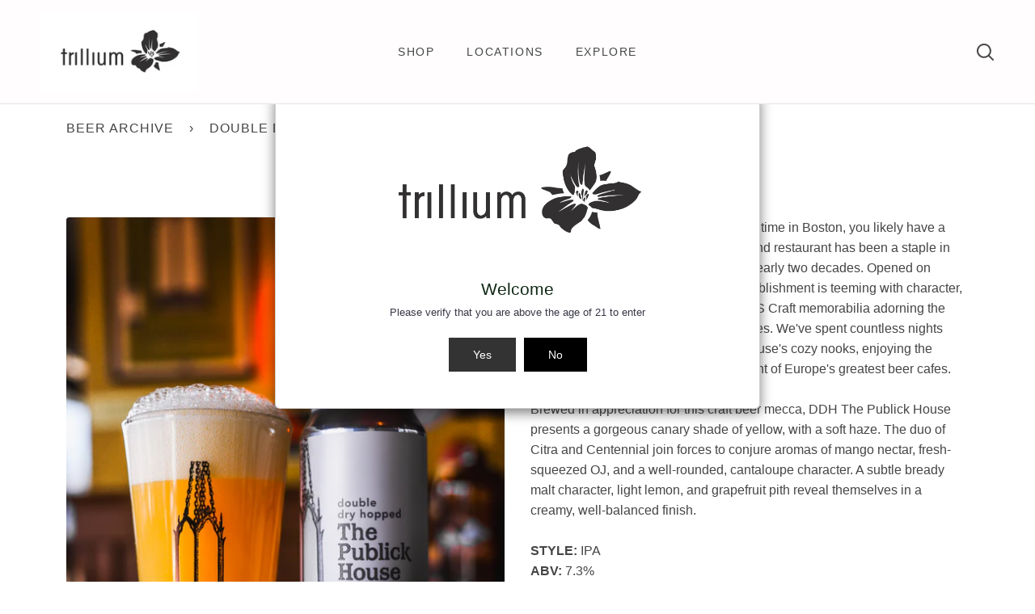

--- FILE ---
content_type: text/html; charset=utf-8
request_url: https://trilliumbrewing.com/products/double-dry-hopped-the-publick-house
body_size: 22524
content:
<!doctype html>
<html class="no-js supports-no-cookies" lang="en"><head>
  <meta charset="utf-8">
  <meta http-equiv="X-UA-Compatible" content="IE=edge">
  <meta name="viewport" content="width=device-width,initial-scale=1,viewport-fit=cover">
  <meta name="theme-color" content="#545454"><link rel="canonical" href="https://trilliumbrewing.com/products/double-dry-hopped-the-publick-house"><!-- ======================= Story Theme V2.0.1 ========================= -->

  <link rel="preconnect" href="https://cdn.shopify.com" crossorigin>
  <link rel="preconnect" href="https://fonts.shopify.com" crossorigin>
  <link rel="preconnect" href="https://monorail-edge.shopifysvc.com" crossorigin>


  <link rel="preload" href="//trilliumbrewing.com/cdn/shop/t/4/assets/lazysizes.js?v=111431644619468174291642530633" as="script">
  <link rel="preload" href="//trilliumbrewing.com/cdn/shop/t/4/assets/vendor.js?v=1402324358883297381642530636" as="script">
  <link rel="preload" href="//trilliumbrewing.com/cdn/shop/t/4/assets/theme.js?v=144314935211214864581648831951" as="script">
  <link rel="preload" href="//trilliumbrewing.com/cdn/shop/t/4/assets/theme.css?v=18327202544177085371718318213" as="style">

  
    <link rel="shortcut icon" href="//trilliumbrewing.com/cdn/shop/files/Trillium_flower_logo_small_square_32x32.jpg?v=1649086636" type="image/png">


  <!-- Title and description ================================================ -->
  
  <title>
    

    Double Dry Hopped The Publick House
&ndash; Trilliumbrewing.com

  </title><meta name="description" content="If you&#39;ve spent any significant amount of time in Boston, you likely have a PHouse story. The Brookline beer bar and restaurant has been a staple in the city&#39;s craft beer and food scene for nearly two decades. Opened on 7/11/2002, every square inch of the establishment is teeming with character, from the abundance of E">
  

<meta property="og:site_name" content="Trilliumbrewing.com">
<meta property="og:url" content="https://trilliumbrewing.com/products/double-dry-hopped-the-publick-house">
<meta property="og:title" content="Double Dry Hopped The Publick House">
<meta property="og:type" content="product">
<meta property="og:description" content="If you&#39;ve spent any significant amount of time in Boston, you likely have a PHouse story. The Brookline beer bar and restaurant has been a staple in the city&#39;s craft beer and food scene for nearly two decades. Opened on 7/11/2002, every square inch of the establishment is teeming with character, from the abundance of E"><meta property="og:image" content="http://trilliumbrewing.com/cdn/shop/products/DDHThePublickHouse.jpg?v=1650288388">
  <meta property="og:image:secure_url" content="https://trilliumbrewing.com/cdn/shop/products/DDHThePublickHouse.jpg?v=1650288388">
  <meta property="og:image:width" content="1080">
  <meta property="og:image:height" content="1350"><meta property="og:price:amount" content="0.00">
  <meta property="og:price:currency" content="USD"><meta name="twitter:site" content="@trilliumbrewing"><meta name="twitter:card" content="summary_large_image">
<meta name="twitter:title" content="Double Dry Hopped The Publick House">
<meta name="twitter:description" content="If you&#39;ve spent any significant amount of time in Boston, you likely have a PHouse story. The Brookline beer bar and restaurant has been a staple in the city&#39;s craft beer and food scene for nearly two decades. Opened on 7/11/2002, every square inch of the establishment is teeming with character, from the abundance of E">


  <!-- CSS ================================================================== -->

  <link href="//trilliumbrewing.com/cdn/shop/t/4/assets/font-settings.css?v=154312828152305459441698676243" rel="stylesheet" type="text/css" media="all" />

  

<style data-shopify>


:root {/*================ Font Variables ================*/

---font-weight-body: 400;

---font-weight-body-mid: 500;
---font-weight-body-bold: 700;

---font-stack-body: Figtree, sans-serif;
---font-style-body: normal;
---font-adjust-body: 1.0;


---font-weight-heading: 500;
---font-weight-heading-bold: 600;

---font-stack-heading: Figtree, sans-serif;
---font-style-heading: normal;
---font-adjust-heading: 1.0;

---font-stack-nav: Figtree, sans-serif;
---font-style-nav: normal;
---font-adjust-nav: 1.0;

---font-weight-nav: 500;
---font-weight-nav-bold: 600;

---font-weight-accent: 500;
---font-weight-accent-bold: 600;

---font-stack-accent: Figtree, sans-serif;
---font-style-accent: normal;
---font-adjust-accent: 0.75;


/*================ Color Variables ================*/
/* ===  Backgrounds ===*/
---color-bg: #ffffff;
---color-bg-accent: #ffffff;

/* === Text colors ===*/
---color-text-dark: #221c1c;
---color-text: #454545;
---color-text-light: #7d7d7d;

/* === Shades of grey ===*/
---color-a5:  rgba(69, 69, 69, 0.05);
---color-a10: rgba(69, 69, 69, 0.1);
---color-a20: rgba(69, 69, 69, 0.2);
---color-a30: rgba(69, 69, 69, 0.3);
---color-a40: rgba(69, 69, 69, 0.4);
---color-a50: rgba(69, 69, 69, 0.5);
---color-a60: rgba(69, 69, 69, 0.6);
---color-a70: rgba(69, 69, 69, 0.7);
---color-a80: rgba(69, 69, 69, 0.8);
---color-a90: rgba(69, 69, 69, 0.9);
---color-a95: rgba(69, 69, 69, 0.95);

/* === Product badges ===*/
---color-badge: #ffffff;
---color-badge-text: #656565;

/* === Border colors ===*/
---color-border: #e1dce4;
---color-border-light: #e6e2e8;/* === Accent-cool ===*/
---color-secondary: #545454;
---color-secondary-hover: #352727;
---color-secondary-fade: rgba(84, 84, 84, 0.05);
---color-secondary-shadow: rgba(7, 7, 7, 0.1);
---color-secondary-fade-hover: rgba(84, 84, 84, 0.1);---color-secondary-opposite: #ffffff;

/* === Accent-warm ===*/
---color-primary: #2388d9;
---color-primary-hover: #0b60a4;
---color-primary-fade: rgba(35, 136, 217, 0.05);
---color-primary-fade-hover: rgba(35, 136, 217, 0.1);
---color-primary-shadow: rgba(14, 53, 85, 0.1);---color-primary-opposite: #ffffff;




/* ================ Inverted Color Variables ================ */

---inverse-bg: #464646;
---inverse-bg-accent: #1f2529;

/* === Text colors ===*/
---inverse-text-dark: #ffffff;
---inverse-text: #FFFFFF;
---inverse-text-light: #c8c8c8;

/* === Bright color ===*/
---inverse-primary: #a8d8ed;
---inverse-primary-hover: #5bc1ee;
---inverse-primary-fade: rgba(168, 216, 237, 0.05);
---inverse-primary-fade-hover: rgba(168, 216, 237, 0.1);
---inverse-primary-shadow: rgba(43, 158, 209, 0.1);---inverse-primary-opposite: #000000;


/* === Second Color ===*/
---inverse-secondary: #23a1e7;
---inverse-secondary-hover: #0578b9;
---inverse-secondary-fade: rgba(35, 161, 231, 0.05);
---inverse-secondary-fade-hover: rgba(35, 161, 231, 0.1);
---inverse-secondary-shadow: rgba(11, 69, 102, 0.1);---inverse-secondary-opposite: #000000;

/* === Shades of grey ===*/
---inverse-a5:  rgba(255, 255, 255, 0.05);
---inverse-a10: rgba(255, 255, 255, 0.1);
---inverse-a20: rgba(255, 255, 255, 0.2);
---inverse-a35: rgba(255, 255, 255, 0.3);
---inverse-a80: rgba(255, 255, 255, 0.8);
---inverse-a90: rgba(255, 255, 255, 0.9);
---inverse-a95: rgba(255, 255, 255, 0.95);

/* === Border colors ===*/
---inverse-border: #000000;
---inverse-border-light: #000000;

/* ================ End Inverted Color Variables ================ */


/* === Footer Bar ===*/
---color-footer-bg: #464646;
---color-footer-text: #ffffff;
---color-footer-text-hover: #d9d9d9;
---color-footer-a8:  rgba(69, 69, 69, 0.08);
---color-footer-a15: rgba(69, 69, 69, 0.15);

/* === Nav and dropdown link background ===*/
---color-nav: #fffdfd;
---color-nav-a50:  rgba(69, 69, 69, 0.5);

---color-nav-border: #e4e4e4;

---color-nav-border-hairline: #ffeeee;

---color-nav-text: #464646;
---color-nav-text-dark: #272727;
---color-nav-text-bright: #656565;
---color-nav-text-transparent: #ffffff;

---color-nav-toolbar-bg: #ffffff;
---color-nav-toolbar-text: #3B4348;

/* ================ Special ================ */
---color-success: #0faf7c;
---color-error: #C1544A;
---color-warn: #ECBD5E;

/* ================ 3D Models ================ */
--progress-bar-color: #454545;




}

</style>

  <link href="//trilliumbrewing.com/cdn/shop/t/4/assets/theme.css?v=18327202544177085371718318213" rel="stylesheet" type="text/css" media="all" />

  <script>
    document.documentElement.className = document.documentElement.className.replace('no-js', 'js');
    let root = '/';
    if (root[root.length - 1] !== '/') {
      root = `${root}/`;
    }
    window.theme = {
      routes: {
        root_url: root,
        cart: '/cart',
        cart_add_url: '/cart/add',
        product_recommendations_url: '/recommendations/products',
        search_url: '/search'
      },
      assets: {
        photoswipe: '//trilliumbrewing.com/cdn/shop/t/4/assets/photoswipe.js?v=29365444203438451061642530633',
        smoothscroll: '//trilliumbrewing.com/cdn/shop/t/4/assets/smoothscroll.js?v=37906625415260927261642530634',
        swatches: '//trilliumbrewing.com/cdn/shop/t/4/assets/swatches.json?v=102469903376579506771642530634',
        base: "//trilliumbrewing.com/cdn/shop/t/4/assets/",
      },
      strings: {
        addToCart: "Add to Cart",
        soldOut: "Sold Out",
        unavailable: "Unavailable",
        preOrder: "Pre-Order",
        unitPrice: "Unit price",
        unitPriceSeparator: "per",
        swatchesKey: "Color, Colour",     
        estimateShipping: "Estimate shipping",
        noShippingAvailable: "We do not ship to this destination.",
        free: "Free",
        from: "From",
        sale: "Sale",
        subscription: "Subscription",
        stockout: "All available stock is in cart",
        products: "Products",
        pages: "Pages",
        collections: "Collections",
        resultsFor: "Results for",
        noResultsFor: "No results for",
        articles: "Articles"
      },
      shop: {
        assets: "//trilliumbrewing.com/cdn/shop/t/4/assets/"
      },
      settings: {
        badge_sale_type: "dollar",
        search_products: true,
        search_collections: true,
        search_pages: true,
        search_articles: true
      },
      info: {
        name: 'story'
      },
      version: '2.0.1',
      animations:  false,
      moneyFormat: "\u003cspan class=hidden\u003e${{ amount }}\u003c\/span\u003e"
    };
  </script><!-- Theme Javascript ============================================================== -->
  <script src="//trilliumbrewing.com/cdn/shop/t/4/assets/lazysizes.js?v=111431644619468174291642530633" async="async"></script>
  <script src="//trilliumbrewing.com/cdn/shop/t/4/assets/vendor.js?v=1402324358883297381642530636" defer="defer"></script>
  <script src="//trilliumbrewing.com/cdn/shop/t/4/assets/theme.js?v=144314935211214864581648831951" defer="defer"></script>

  <script type="text/javascript">
    if (window.MSInputMethodContext && document.documentMode) {
      var scripts = document.getElementsByTagName('script')[0];
      var polyfill = document.createElement("script");
      polyfill.defer = true;
      polyfill.src = "//trilliumbrewing.com/cdn/shop/t/4/assets/ie11.js?v=144489047535103983231642530633";

      scripts.parentNode.insertBefore(polyfill, scripts);
    }
  </script>

  

  <!-- Shopify app scripts =========================================================== -->

  <script>window.performance && window.performance.mark && window.performance.mark('shopify.content_for_header.start');</script><meta id="shopify-digital-wallet" name="shopify-digital-wallet" content="/60661465304/digital_wallets/dialog">
<meta name="shopify-checkout-api-token" content="4dde7839b949bf65f26745aa1a698940">
<meta id="in-context-paypal-metadata" data-shop-id="60661465304" data-venmo-supported="true" data-environment="production" data-locale="en_US" data-paypal-v4="true" data-currency="USD">
<link rel="alternate" type="application/json+oembed" href="https://trilliumbrewing.com/products/double-dry-hopped-the-publick-house.oembed">
<script async="async" src="/checkouts/internal/preloads.js?locale=en-US"></script>
<script id="shopify-features" type="application/json">{"accessToken":"4dde7839b949bf65f26745aa1a698940","betas":["rich-media-storefront-analytics"],"domain":"trilliumbrewing.com","predictiveSearch":true,"shopId":60661465304,"locale":"en"}</script>
<script>var Shopify = Shopify || {};
Shopify.shop = "trilliumbrewing-com.myshopify.com";
Shopify.locale = "en";
Shopify.currency = {"active":"USD","rate":"1.0"};
Shopify.country = "US";
Shopify.theme = {"name":"Story","id":130210169048,"schema_name":"Story","schema_version":"2.0.1","theme_store_id":864,"role":"main"};
Shopify.theme.handle = "null";
Shopify.theme.style = {"id":null,"handle":null};
Shopify.cdnHost = "trilliumbrewing.com/cdn";
Shopify.routes = Shopify.routes || {};
Shopify.routes.root = "/";</script>
<script type="module">!function(o){(o.Shopify=o.Shopify||{}).modules=!0}(window);</script>
<script>!function(o){function n(){var o=[];function n(){o.push(Array.prototype.slice.apply(arguments))}return n.q=o,n}var t=o.Shopify=o.Shopify||{};t.loadFeatures=n(),t.autoloadFeatures=n()}(window);</script>
<script id="shop-js-analytics" type="application/json">{"pageType":"product"}</script>
<script defer="defer" async type="module" src="//trilliumbrewing.com/cdn/shopifycloud/shop-js/modules/v2/client.init-shop-cart-sync_DtuiiIyl.en.esm.js"></script>
<script defer="defer" async type="module" src="//trilliumbrewing.com/cdn/shopifycloud/shop-js/modules/v2/chunk.common_CUHEfi5Q.esm.js"></script>
<script type="module">
  await import("//trilliumbrewing.com/cdn/shopifycloud/shop-js/modules/v2/client.init-shop-cart-sync_DtuiiIyl.en.esm.js");
await import("//trilliumbrewing.com/cdn/shopifycloud/shop-js/modules/v2/chunk.common_CUHEfi5Q.esm.js");

  window.Shopify.SignInWithShop?.initShopCartSync?.({"fedCMEnabled":true,"windoidEnabled":true});

</script>
<script>(function() {
  var isLoaded = false;
  function asyncLoad() {
    if (isLoaded) return;
    isLoaded = true;
    var urls = ["https:\/\/shy.elfsight.com\/p\/platform.js?shop=trilliumbrewing-com.myshopify.com","https:\/\/chimpstatic.com\/mcjs-connected\/js\/users\/cde51f53f5609504f4ec4e16d\/761e4f3f7b0f4c1be5125d2d4.js?shop=trilliumbrewing-com.myshopify.com","https:\/\/bku.sfo2.cdn.digitaloceanspaces.com\/p8p1.js?b=1\u0026shop=trilliumbrewing-com.myshopify.com","https:\/\/l.getsitecontrol.com\/d4e3gd5w.js?shop=trilliumbrewing-com.myshopify.com","https:\/\/storage.googleapis.com\/pdf-uploader-v2.appspot.com\/trilliumbrewing-com\/script\/script12_29_2025_16_10_25.js?shop=trilliumbrewing-com.myshopify.com"];
    for (var i = 0; i < urls.length; i++) {
      var s = document.createElement('script');
      s.type = 'text/javascript';
      s.async = true;
      s.src = urls[i];
      var x = document.getElementsByTagName('script')[0];
      x.parentNode.insertBefore(s, x);
    }
  };
  if(window.attachEvent) {
    window.attachEvent('onload', asyncLoad);
  } else {
    window.addEventListener('load', asyncLoad, false);
  }
})();</script>
<script id="__st">var __st={"a":60661465304,"offset":-18000,"reqid":"4cddca7c-d66f-4c1a-8827-ba072d30177a-1767392211","pageurl":"trilliumbrewing.com\/products\/double-dry-hopped-the-publick-house","u":"9a485a45e531","p":"product","rtyp":"product","rid":7666829656280};</script>
<script>window.ShopifyPaypalV4VisibilityTracking = true;</script>
<script id="captcha-bootstrap">!function(){'use strict';const t='contact',e='account',n='new_comment',o=[[t,t],['blogs',n],['comments',n],[t,'customer']],c=[[e,'customer_login'],[e,'guest_login'],[e,'recover_customer_password'],[e,'create_customer']],r=t=>t.map((([t,e])=>`form[action*='/${t}']:not([data-nocaptcha='true']) input[name='form_type'][value='${e}']`)).join(','),a=t=>()=>t?[...document.querySelectorAll(t)].map((t=>t.form)):[];function s(){const t=[...o],e=r(t);return a(e)}const i='password',u='form_key',d=['recaptcha-v3-token','g-recaptcha-response','h-captcha-response',i],f=()=>{try{return window.sessionStorage}catch{return}},m='__shopify_v',_=t=>t.elements[u];function p(t,e,n=!1){try{const o=window.sessionStorage,c=JSON.parse(o.getItem(e)),{data:r}=function(t){const{data:e,action:n}=t;return t[m]||n?{data:e,action:n}:{data:t,action:n}}(c);for(const[e,n]of Object.entries(r))t.elements[e]&&(t.elements[e].value=n);n&&o.removeItem(e)}catch(o){console.error('form repopulation failed',{error:o})}}const l='form_type',E='cptcha';function T(t){t.dataset[E]=!0}const w=window,h=w.document,L='Shopify',v='ce_forms',y='captcha';let A=!1;((t,e)=>{const n=(g='f06e6c50-85a8-45c8-87d0-21a2b65856fe',I='https://cdn.shopify.com/shopifycloud/storefront-forms-hcaptcha/ce_storefront_forms_captcha_hcaptcha.v1.5.2.iife.js',D={infoText:'Protected by hCaptcha',privacyText:'Privacy',termsText:'Terms'},(t,e,n)=>{const o=w[L][v],c=o.bindForm;if(c)return c(t,g,e,D).then(n);var r;o.q.push([[t,g,e,D],n]),r=I,A||(h.body.append(Object.assign(h.createElement('script'),{id:'captcha-provider',async:!0,src:r})),A=!0)});var g,I,D;w[L]=w[L]||{},w[L][v]=w[L][v]||{},w[L][v].q=[],w[L][y]=w[L][y]||{},w[L][y].protect=function(t,e){n(t,void 0,e),T(t)},Object.freeze(w[L][y]),function(t,e,n,w,h,L){const[v,y,A,g]=function(t,e,n){const i=e?o:[],u=t?c:[],d=[...i,...u],f=r(d),m=r(i),_=r(d.filter((([t,e])=>n.includes(e))));return[a(f),a(m),a(_),s()]}(w,h,L),I=t=>{const e=t.target;return e instanceof HTMLFormElement?e:e&&e.form},D=t=>v().includes(t);t.addEventListener('submit',(t=>{const e=I(t);if(!e)return;const n=D(e)&&!e.dataset.hcaptchaBound&&!e.dataset.recaptchaBound,o=_(e),c=g().includes(e)&&(!o||!o.value);(n||c)&&t.preventDefault(),c&&!n&&(function(t){try{if(!f())return;!function(t){const e=f();if(!e)return;const n=_(t);if(!n)return;const o=n.value;o&&e.removeItem(o)}(t);const e=Array.from(Array(32),(()=>Math.random().toString(36)[2])).join('');!function(t,e){_(t)||t.append(Object.assign(document.createElement('input'),{type:'hidden',name:u})),t.elements[u].value=e}(t,e),function(t,e){const n=f();if(!n)return;const o=[...t.querySelectorAll(`input[type='${i}']`)].map((({name:t})=>t)),c=[...d,...o],r={};for(const[a,s]of new FormData(t).entries())c.includes(a)||(r[a]=s);n.setItem(e,JSON.stringify({[m]:1,action:t.action,data:r}))}(t,e)}catch(e){console.error('failed to persist form',e)}}(e),e.submit())}));const S=(t,e)=>{t&&!t.dataset[E]&&(n(t,e.some((e=>e===t))),T(t))};for(const o of['focusin','change'])t.addEventListener(o,(t=>{const e=I(t);D(e)&&S(e,y())}));const B=e.get('form_key'),M=e.get(l),P=B&&M;t.addEventListener('DOMContentLoaded',(()=>{const t=y();if(P)for(const e of t)e.elements[l].value===M&&p(e,B);[...new Set([...A(),...v().filter((t=>'true'===t.dataset.shopifyCaptcha))])].forEach((e=>S(e,t)))}))}(h,new URLSearchParams(w.location.search),n,t,e,['guest_login'])})(!0,!0)}();</script>
<script integrity="sha256-4kQ18oKyAcykRKYeNunJcIwy7WH5gtpwJnB7kiuLZ1E=" data-source-attribution="shopify.loadfeatures" defer="defer" src="//trilliumbrewing.com/cdn/shopifycloud/storefront/assets/storefront/load_feature-a0a9edcb.js" crossorigin="anonymous"></script>
<script data-source-attribution="shopify.dynamic_checkout.dynamic.init">var Shopify=Shopify||{};Shopify.PaymentButton=Shopify.PaymentButton||{isStorefrontPortableWallets:!0,init:function(){window.Shopify.PaymentButton.init=function(){};var t=document.createElement("script");t.src="https://trilliumbrewing.com/cdn/shopifycloud/portable-wallets/latest/portable-wallets.en.js",t.type="module",document.head.appendChild(t)}};
</script>
<script data-source-attribution="shopify.dynamic_checkout.buyer_consent">
  function portableWalletsHideBuyerConsent(e){var t=document.getElementById("shopify-buyer-consent"),n=document.getElementById("shopify-subscription-policy-button");t&&n&&(t.classList.add("hidden"),t.setAttribute("aria-hidden","true"),n.removeEventListener("click",e))}function portableWalletsShowBuyerConsent(e){var t=document.getElementById("shopify-buyer-consent"),n=document.getElementById("shopify-subscription-policy-button");t&&n&&(t.classList.remove("hidden"),t.removeAttribute("aria-hidden"),n.addEventListener("click",e))}window.Shopify?.PaymentButton&&(window.Shopify.PaymentButton.hideBuyerConsent=portableWalletsHideBuyerConsent,window.Shopify.PaymentButton.showBuyerConsent=portableWalletsShowBuyerConsent);
</script>
<script data-source-attribution="shopify.dynamic_checkout.cart.bootstrap">document.addEventListener("DOMContentLoaded",(function(){function t(){return document.querySelector("shopify-accelerated-checkout-cart, shopify-accelerated-checkout")}if(t())Shopify.PaymentButton.init();else{new MutationObserver((function(e,n){t()&&(Shopify.PaymentButton.init(),n.disconnect())})).observe(document.body,{childList:!0,subtree:!0})}}));
</script>
<link id="shopify-accelerated-checkout-styles" rel="stylesheet" media="screen" href="https://trilliumbrewing.com/cdn/shopifycloud/portable-wallets/latest/accelerated-checkout-backwards-compat.css" crossorigin="anonymous">
<style id="shopify-accelerated-checkout-cart">
        #shopify-buyer-consent {
  margin-top: 1em;
  display: inline-block;
  width: 100%;
}

#shopify-buyer-consent.hidden {
  display: none;
}

#shopify-subscription-policy-button {
  background: none;
  border: none;
  padding: 0;
  text-decoration: underline;
  font-size: inherit;
  cursor: pointer;
}

#shopify-subscription-policy-button::before {
  box-shadow: none;
}

      </style>

<script>window.performance && window.performance.mark && window.performance.mark('shopify.content_for_header.end');</script>
<script src="https://cdn.shopify.com/extensions/4d5a2c47-c9fc-4724-a26e-14d501c856c6/attrac-6/assets/attrac-embed-bars.js" type="text/javascript" defer="defer"></script>
<link href="https://monorail-edge.shopifysvc.com" rel="dns-prefetch">
<script>(function(){if ("sendBeacon" in navigator && "performance" in window) {try {var session_token_from_headers = performance.getEntriesByType('navigation')[0].serverTiming.find(x => x.name == '_s').description;} catch {var session_token_from_headers = undefined;}var session_cookie_matches = document.cookie.match(/_shopify_s=([^;]*)/);var session_token_from_cookie = session_cookie_matches && session_cookie_matches.length === 2 ? session_cookie_matches[1] : "";var session_token = session_token_from_headers || session_token_from_cookie || "";function handle_abandonment_event(e) {var entries = performance.getEntries().filter(function(entry) {return /monorail-edge.shopifysvc.com/.test(entry.name);});if (!window.abandonment_tracked && entries.length === 0) {window.abandonment_tracked = true;var currentMs = Date.now();var navigation_start = performance.timing.navigationStart;var payload = {shop_id: 60661465304,url: window.location.href,navigation_start,duration: currentMs - navigation_start,session_token,page_type: "product"};window.navigator.sendBeacon("https://monorail-edge.shopifysvc.com/v1/produce", JSON.stringify({schema_id: "online_store_buyer_site_abandonment/1.1",payload: payload,metadata: {event_created_at_ms: currentMs,event_sent_at_ms: currentMs}}));}}window.addEventListener('pagehide', handle_abandonment_event);}}());</script>
<script id="web-pixels-manager-setup">(function e(e,d,r,n,o){if(void 0===o&&(o={}),!Boolean(null===(a=null===(i=window.Shopify)||void 0===i?void 0:i.analytics)||void 0===a?void 0:a.replayQueue)){var i,a;window.Shopify=window.Shopify||{};var t=window.Shopify;t.analytics=t.analytics||{};var s=t.analytics;s.replayQueue=[],s.publish=function(e,d,r){return s.replayQueue.push([e,d,r]),!0};try{self.performance.mark("wpm:start")}catch(e){}var l=function(){var e={modern:/Edge?\/(1{2}[4-9]|1[2-9]\d|[2-9]\d{2}|\d{4,})\.\d+(\.\d+|)|Firefox\/(1{2}[4-9]|1[2-9]\d|[2-9]\d{2}|\d{4,})\.\d+(\.\d+|)|Chrom(ium|e)\/(9{2}|\d{3,})\.\d+(\.\d+|)|(Maci|X1{2}).+ Version\/(15\.\d+|(1[6-9]|[2-9]\d|\d{3,})\.\d+)([,.]\d+|)( \(\w+\)|)( Mobile\/\w+|) Safari\/|Chrome.+OPR\/(9{2}|\d{3,})\.\d+\.\d+|(CPU[ +]OS|iPhone[ +]OS|CPU[ +]iPhone|CPU IPhone OS|CPU iPad OS)[ +]+(15[._]\d+|(1[6-9]|[2-9]\d|\d{3,})[._]\d+)([._]\d+|)|Android:?[ /-](13[3-9]|1[4-9]\d|[2-9]\d{2}|\d{4,})(\.\d+|)(\.\d+|)|Android.+Firefox\/(13[5-9]|1[4-9]\d|[2-9]\d{2}|\d{4,})\.\d+(\.\d+|)|Android.+Chrom(ium|e)\/(13[3-9]|1[4-9]\d|[2-9]\d{2}|\d{4,})\.\d+(\.\d+|)|SamsungBrowser\/([2-9]\d|\d{3,})\.\d+/,legacy:/Edge?\/(1[6-9]|[2-9]\d|\d{3,})\.\d+(\.\d+|)|Firefox\/(5[4-9]|[6-9]\d|\d{3,})\.\d+(\.\d+|)|Chrom(ium|e)\/(5[1-9]|[6-9]\d|\d{3,})\.\d+(\.\d+|)([\d.]+$|.*Safari\/(?![\d.]+ Edge\/[\d.]+$))|(Maci|X1{2}).+ Version\/(10\.\d+|(1[1-9]|[2-9]\d|\d{3,})\.\d+)([,.]\d+|)( \(\w+\)|)( Mobile\/\w+|) Safari\/|Chrome.+OPR\/(3[89]|[4-9]\d|\d{3,})\.\d+\.\d+|(CPU[ +]OS|iPhone[ +]OS|CPU[ +]iPhone|CPU IPhone OS|CPU iPad OS)[ +]+(10[._]\d+|(1[1-9]|[2-9]\d|\d{3,})[._]\d+)([._]\d+|)|Android:?[ /-](13[3-9]|1[4-9]\d|[2-9]\d{2}|\d{4,})(\.\d+|)(\.\d+|)|Mobile Safari.+OPR\/([89]\d|\d{3,})\.\d+\.\d+|Android.+Firefox\/(13[5-9]|1[4-9]\d|[2-9]\d{2}|\d{4,})\.\d+(\.\d+|)|Android.+Chrom(ium|e)\/(13[3-9]|1[4-9]\d|[2-9]\d{2}|\d{4,})\.\d+(\.\d+|)|Android.+(UC? ?Browser|UCWEB|U3)[ /]?(15\.([5-9]|\d{2,})|(1[6-9]|[2-9]\d|\d{3,})\.\d+)\.\d+|SamsungBrowser\/(5\.\d+|([6-9]|\d{2,})\.\d+)|Android.+MQ{2}Browser\/(14(\.(9|\d{2,})|)|(1[5-9]|[2-9]\d|\d{3,})(\.\d+|))(\.\d+|)|K[Aa][Ii]OS\/(3\.\d+|([4-9]|\d{2,})\.\d+)(\.\d+|)/},d=e.modern,r=e.legacy,n=navigator.userAgent;return n.match(d)?"modern":n.match(r)?"legacy":"unknown"}(),u="modern"===l?"modern":"legacy",c=(null!=n?n:{modern:"",legacy:""})[u],f=function(e){return[e.baseUrl,"/wpm","/b",e.hashVersion,"modern"===e.buildTarget?"m":"l",".js"].join("")}({baseUrl:d,hashVersion:r,buildTarget:u}),m=function(e){var d=e.version,r=e.bundleTarget,n=e.surface,o=e.pageUrl,i=e.monorailEndpoint;return{emit:function(e){var a=e.status,t=e.errorMsg,s=(new Date).getTime(),l=JSON.stringify({metadata:{event_sent_at_ms:s},events:[{schema_id:"web_pixels_manager_load/3.1",payload:{version:d,bundle_target:r,page_url:o,status:a,surface:n,error_msg:t},metadata:{event_created_at_ms:s}}]});if(!i)return console&&console.warn&&console.warn("[Web Pixels Manager] No Monorail endpoint provided, skipping logging."),!1;try{return self.navigator.sendBeacon.bind(self.navigator)(i,l)}catch(e){}var u=new XMLHttpRequest;try{return u.open("POST",i,!0),u.setRequestHeader("Content-Type","text/plain"),u.send(l),!0}catch(e){return console&&console.warn&&console.warn("[Web Pixels Manager] Got an unhandled error while logging to Monorail."),!1}}}}({version:r,bundleTarget:l,surface:e.surface,pageUrl:self.location.href,monorailEndpoint:e.monorailEndpoint});try{o.browserTarget=l,function(e){var d=e.src,r=e.async,n=void 0===r||r,o=e.onload,i=e.onerror,a=e.sri,t=e.scriptDataAttributes,s=void 0===t?{}:t,l=document.createElement("script"),u=document.querySelector("head"),c=document.querySelector("body");if(l.async=n,l.src=d,a&&(l.integrity=a,l.crossOrigin="anonymous"),s)for(var f in s)if(Object.prototype.hasOwnProperty.call(s,f))try{l.dataset[f]=s[f]}catch(e){}if(o&&l.addEventListener("load",o),i&&l.addEventListener("error",i),u)u.appendChild(l);else{if(!c)throw new Error("Did not find a head or body element to append the script");c.appendChild(l)}}({src:f,async:!0,onload:function(){if(!function(){var e,d;return Boolean(null===(d=null===(e=window.Shopify)||void 0===e?void 0:e.analytics)||void 0===d?void 0:d.initialized)}()){var d=window.webPixelsManager.init(e)||void 0;if(d){var r=window.Shopify.analytics;r.replayQueue.forEach((function(e){var r=e[0],n=e[1],o=e[2];d.publishCustomEvent(r,n,o)})),r.replayQueue=[],r.publish=d.publishCustomEvent,r.visitor=d.visitor,r.initialized=!0}}},onerror:function(){return m.emit({status:"failed",errorMsg:"".concat(f," has failed to load")})},sri:function(e){var d=/^sha384-[A-Za-z0-9+/=]+$/;return"string"==typeof e&&d.test(e)}(c)?c:"",scriptDataAttributes:o}),m.emit({status:"loading"})}catch(e){m.emit({status:"failed",errorMsg:(null==e?void 0:e.message)||"Unknown error"})}}})({shopId: 60661465304,storefrontBaseUrl: "https://trilliumbrewing.com",extensionsBaseUrl: "https://extensions.shopifycdn.com/cdn/shopifycloud/web-pixels-manager",monorailEndpoint: "https://monorail-edge.shopifysvc.com/unstable/produce_batch",surface: "storefront-renderer",enabledBetaFlags: ["2dca8a86","a0d5f9d2"],webPixelsConfigList: [{"id":"shopify-app-pixel","configuration":"{}","eventPayloadVersion":"v1","runtimeContext":"STRICT","scriptVersion":"0450","apiClientId":"shopify-pixel","type":"APP","privacyPurposes":["ANALYTICS","MARKETING"]},{"id":"shopify-custom-pixel","eventPayloadVersion":"v1","runtimeContext":"LAX","scriptVersion":"0450","apiClientId":"shopify-pixel","type":"CUSTOM","privacyPurposes":["ANALYTICS","MARKETING"]}],isMerchantRequest: false,initData: {"shop":{"name":"Trilliumbrewing.com","paymentSettings":{"currencyCode":"USD"},"myshopifyDomain":"trilliumbrewing-com.myshopify.com","countryCode":"US","storefrontUrl":"https:\/\/trilliumbrewing.com"},"customer":null,"cart":null,"checkout":null,"productVariants":[{"price":{"amount":0.0,"currencyCode":"USD"},"product":{"title":"Double Dry Hopped The Publick House","vendor":"Trilliumbrewing.com","id":"7666829656280","untranslatedTitle":"Double Dry Hopped The Publick House","url":"\/products\/double-dry-hopped-the-publick-house","type":""},"id":"42766773059800","image":{"src":"\/\/trilliumbrewing.com\/cdn\/shop\/products\/DDHThePublickHouse.jpg?v=1650288388"},"sku":"","title":"Default Title","untranslatedTitle":"Default Title"}],"purchasingCompany":null},},"https://trilliumbrewing.com/cdn","da62cc92w68dfea28pcf9825a4m392e00d0",{"modern":"","legacy":""},{"shopId":"60661465304","storefrontBaseUrl":"https:\/\/trilliumbrewing.com","extensionBaseUrl":"https:\/\/extensions.shopifycdn.com\/cdn\/shopifycloud\/web-pixels-manager","surface":"storefront-renderer","enabledBetaFlags":"[\"2dca8a86\", \"a0d5f9d2\"]","isMerchantRequest":"false","hashVersion":"da62cc92w68dfea28pcf9825a4m392e00d0","publish":"custom","events":"[[\"page_viewed\",{}],[\"product_viewed\",{\"productVariant\":{\"price\":{\"amount\":0.0,\"currencyCode\":\"USD\"},\"product\":{\"title\":\"Double Dry Hopped The Publick House\",\"vendor\":\"Trilliumbrewing.com\",\"id\":\"7666829656280\",\"untranslatedTitle\":\"Double Dry Hopped The Publick House\",\"url\":\"\/products\/double-dry-hopped-the-publick-house\",\"type\":\"\"},\"id\":\"42766773059800\",\"image\":{\"src\":\"\/\/trilliumbrewing.com\/cdn\/shop\/products\/DDHThePublickHouse.jpg?v=1650288388\"},\"sku\":\"\",\"title\":\"Default Title\",\"untranslatedTitle\":\"Default Title\"}}]]"});</script><script>
  window.ShopifyAnalytics = window.ShopifyAnalytics || {};
  window.ShopifyAnalytics.meta = window.ShopifyAnalytics.meta || {};
  window.ShopifyAnalytics.meta.currency = 'USD';
  var meta = {"product":{"id":7666829656280,"gid":"gid:\/\/shopify\/Product\/7666829656280","vendor":"Trilliumbrewing.com","type":"","handle":"double-dry-hopped-the-publick-house","variants":[{"id":42766773059800,"price":0,"name":"Double Dry Hopped The Publick House","public_title":null,"sku":""}],"remote":false},"page":{"pageType":"product","resourceType":"product","resourceId":7666829656280,"requestId":"4cddca7c-d66f-4c1a-8827-ba072d30177a-1767392211"}};
  for (var attr in meta) {
    window.ShopifyAnalytics.meta[attr] = meta[attr];
  }
</script>
<script class="analytics">
  (function () {
    var customDocumentWrite = function(content) {
      var jquery = null;

      if (window.jQuery) {
        jquery = window.jQuery;
      } else if (window.Checkout && window.Checkout.$) {
        jquery = window.Checkout.$;
      }

      if (jquery) {
        jquery('body').append(content);
      }
    };

    var hasLoggedConversion = function(token) {
      if (token) {
        return document.cookie.indexOf('loggedConversion=' + token) !== -1;
      }
      return false;
    }

    var setCookieIfConversion = function(token) {
      if (token) {
        var twoMonthsFromNow = new Date(Date.now());
        twoMonthsFromNow.setMonth(twoMonthsFromNow.getMonth() + 2);

        document.cookie = 'loggedConversion=' + token + '; expires=' + twoMonthsFromNow;
      }
    }

    var trekkie = window.ShopifyAnalytics.lib = window.trekkie = window.trekkie || [];
    if (trekkie.integrations) {
      return;
    }
    trekkie.methods = [
      'identify',
      'page',
      'ready',
      'track',
      'trackForm',
      'trackLink'
    ];
    trekkie.factory = function(method) {
      return function() {
        var args = Array.prototype.slice.call(arguments);
        args.unshift(method);
        trekkie.push(args);
        return trekkie;
      };
    };
    for (var i = 0; i < trekkie.methods.length; i++) {
      var key = trekkie.methods[i];
      trekkie[key] = trekkie.factory(key);
    }
    trekkie.load = function(config) {
      trekkie.config = config || {};
      trekkie.config.initialDocumentCookie = document.cookie;
      var first = document.getElementsByTagName('script')[0];
      var script = document.createElement('script');
      script.type = 'text/javascript';
      script.onerror = function(e) {
        var scriptFallback = document.createElement('script');
        scriptFallback.type = 'text/javascript';
        scriptFallback.onerror = function(error) {
                var Monorail = {
      produce: function produce(monorailDomain, schemaId, payload) {
        var currentMs = new Date().getTime();
        var event = {
          schema_id: schemaId,
          payload: payload,
          metadata: {
            event_created_at_ms: currentMs,
            event_sent_at_ms: currentMs
          }
        };
        return Monorail.sendRequest("https://" + monorailDomain + "/v1/produce", JSON.stringify(event));
      },
      sendRequest: function sendRequest(endpointUrl, payload) {
        // Try the sendBeacon API
        if (window && window.navigator && typeof window.navigator.sendBeacon === 'function' && typeof window.Blob === 'function' && !Monorail.isIos12()) {
          var blobData = new window.Blob([payload], {
            type: 'text/plain'
          });

          if (window.navigator.sendBeacon(endpointUrl, blobData)) {
            return true;
          } // sendBeacon was not successful

        } // XHR beacon

        var xhr = new XMLHttpRequest();

        try {
          xhr.open('POST', endpointUrl);
          xhr.setRequestHeader('Content-Type', 'text/plain');
          xhr.send(payload);
        } catch (e) {
          console.log(e);
        }

        return false;
      },
      isIos12: function isIos12() {
        return window.navigator.userAgent.lastIndexOf('iPhone; CPU iPhone OS 12_') !== -1 || window.navigator.userAgent.lastIndexOf('iPad; CPU OS 12_') !== -1;
      }
    };
    Monorail.produce('monorail-edge.shopifysvc.com',
      'trekkie_storefront_load_errors/1.1',
      {shop_id: 60661465304,
      theme_id: 130210169048,
      app_name: "storefront",
      context_url: window.location.href,
      source_url: "//trilliumbrewing.com/cdn/s/trekkie.storefront.8f32c7f0b513e73f3235c26245676203e1209161.min.js"});

        };
        scriptFallback.async = true;
        scriptFallback.src = '//trilliumbrewing.com/cdn/s/trekkie.storefront.8f32c7f0b513e73f3235c26245676203e1209161.min.js';
        first.parentNode.insertBefore(scriptFallback, first);
      };
      script.async = true;
      script.src = '//trilliumbrewing.com/cdn/s/trekkie.storefront.8f32c7f0b513e73f3235c26245676203e1209161.min.js';
      first.parentNode.insertBefore(script, first);
    };
    trekkie.load(
      {"Trekkie":{"appName":"storefront","development":false,"defaultAttributes":{"shopId":60661465304,"isMerchantRequest":null,"themeId":130210169048,"themeCityHash":"14363517959044340487","contentLanguage":"en","currency":"USD"},"isServerSideCookieWritingEnabled":true,"monorailRegion":"shop_domain","enabledBetaFlags":["65f19447"]},"Session Attribution":{},"S2S":{"facebookCapiEnabled":false,"source":"trekkie-storefront-renderer","apiClientId":580111}}
    );

    var loaded = false;
    trekkie.ready(function() {
      if (loaded) return;
      loaded = true;

      window.ShopifyAnalytics.lib = window.trekkie;

      var originalDocumentWrite = document.write;
      document.write = customDocumentWrite;
      try { window.ShopifyAnalytics.merchantGoogleAnalytics.call(this); } catch(error) {};
      document.write = originalDocumentWrite;

      window.ShopifyAnalytics.lib.page(null,{"pageType":"product","resourceType":"product","resourceId":7666829656280,"requestId":"4cddca7c-d66f-4c1a-8827-ba072d30177a-1767392211","shopifyEmitted":true});

      var match = window.location.pathname.match(/checkouts\/(.+)\/(thank_you|post_purchase)/)
      var token = match? match[1]: undefined;
      if (!hasLoggedConversion(token)) {
        setCookieIfConversion(token);
        window.ShopifyAnalytics.lib.track("Viewed Product",{"currency":"USD","variantId":42766773059800,"productId":7666829656280,"productGid":"gid:\/\/shopify\/Product\/7666829656280","name":"Double Dry Hopped The Publick House","price":"0.00","sku":"","brand":"Trilliumbrewing.com","variant":null,"category":"","nonInteraction":true,"remote":false},undefined,undefined,{"shopifyEmitted":true});
      window.ShopifyAnalytics.lib.track("monorail:\/\/trekkie_storefront_viewed_product\/1.1",{"currency":"USD","variantId":42766773059800,"productId":7666829656280,"productGid":"gid:\/\/shopify\/Product\/7666829656280","name":"Double Dry Hopped The Publick House","price":"0.00","sku":"","brand":"Trilliumbrewing.com","variant":null,"category":"","nonInteraction":true,"remote":false,"referer":"https:\/\/trilliumbrewing.com\/products\/double-dry-hopped-the-publick-house"});
      }
    });


        var eventsListenerScript = document.createElement('script');
        eventsListenerScript.async = true;
        eventsListenerScript.src = "//trilliumbrewing.com/cdn/shopifycloud/storefront/assets/shop_events_listener-3da45d37.js";
        document.getElementsByTagName('head')[0].appendChild(eventsListenerScript);

})();</script>
<script
  defer
  src="https://trilliumbrewing.com/cdn/shopifycloud/perf-kit/shopify-perf-kit-2.1.2.min.js"
  data-application="storefront-renderer"
  data-shop-id="60661465304"
  data-render-region="gcp-us-east1"
  data-page-type="product"
  data-theme-instance-id="130210169048"
  data-theme-name="Story"
  data-theme-version="2.0.1"
  data-monorail-region="shop_domain"
  data-resource-timing-sampling-rate="10"
  data-shs="true"
  data-shs-beacon="true"
  data-shs-export-with-fetch="true"
  data-shs-logs-sample-rate="1"
  data-shs-beacon-endpoint="https://trilliumbrewing.com/api/collect"
></script>
</head>

<body id="double-dry-hopped-the-publick-house" class="template-product decoration-none " data-animations="false">

  <a class="in-page-link visually-hidden skip-link" href="#MainContent">Skip to content</a>

  <div id="shopify-section-header" class="shopify-section"><style data-shopify>:root {
    --menu-height: calc(128px);
  }.header__logo__link::before { padding-bottom: 50.31932773109243%; }</style>














<div class="header__wrapper"
  data-header-wrapper
  data-header-transparent="false"
  data-header-sticky="sticky"
  data-header-style="logo_beside"
  data-section-id="header"
  data-section-type="header">

  <header class="theme__header" role="banner" data-header-height>
    <div>
      <div class="header__mobile">
        
    <div class="header__mobile__left">

      <div class="header__mobile__button">
        <button class="header__mobile__hamburger"      
          data-drawer-toggle="hamburger"
          aria-label="Open menu" 
          aria-haspopup="true" 
          aria-expanded="false" 
          aria-controls="header-menu">
          
          <div class="hamburger__lines">
            <span></span>
            <span></span>
            <span></span>
          </div>
        </button>
      </div>
      
        <div class="header__mobile__button">
          <a href="/search" class="navlink" data-popdown-toggle="search-popdown" data-focus-element>
            <svg aria-hidden="true" focusable="false" role="presentation" class="icon icon-search" viewBox="0 0 21 21"><path d="M8.917 0a8.917 8.917 0 016.972 14.475l4.818 4.818a1 1 0 01-1.32 1.497l-.094-.083-4.818-4.818A8.917 8.917 0 118.917 0zm0 2a6.917 6.917 0 104.849 11.849l.018-.023.065-.06A6.917 6.917 0 008.917 2z"/></svg>
            <span class="visually-hidden">Search</span>
          </a>
        </div>


      
    </div>
    
<div class="header__logo header__logo--image">
    <a class="header__logo__link"
        href="/"
        style="width: 195px;">
      
<img data-src="//trilliumbrewing.com/cdn/shop/files/Trillium_logo_horizontal_{width}x.jpg?v=1635874928"
              class="lazyload logo__img logo__img--color"
              data-widths="[110, 160, 220, 320, 480, 540, 720, 900]"
              data-sizes="auto"
              data-aspectratio="1.9873079492317969"
              alt="Trillium Brewing Company logo">
      
      
      
        <noscript>
          <img class="logo__img" style="opacity: 1;" src="//trilliumbrewing.com/cdn/shop/files/Trillium_logo_horizontal_360x.jpg?v=1635874928" alt="Trillium Brewing Company logo"/>
        </noscript>
      
    </a>
  </div>

    <div class="header__mobile__right">
      
      <div class="header__mobile__button">
        <a class="navlink navlink--cart is-not-relative" 
          href="/cart" 
          data-drawer-toggle="drawer-cart">
          <div class="cart__icon__content">
            
  <span class="header__cart__status" data-cart-count="0">
    0
  </span>

            <svg aria-hidden="true" focusable="false" role="presentation" class="icon icon-basket" viewBox="0 0 16 21"><path d="M15.816 6.853A3 3 0 0116 7.888V18a3 3 0 01-3 3H3a3 3 0 01-3-3V8.166a3 3 0 013.98-2.835c1.128.39 2.297.585 3.507.585 1.453 0 2.946-.281 4.479-.844a3 3 0 013.85 1.781zm-3.16.096c-1.748.642-3.473.967-5.17.967-1.43 0-2.82-.232-4.159-.695a1 1 0 00-1.32.828L2 8.166V18a1 1 0 00.883.993L3 19h10a1 1 0 00.993-.883L14 18V7.888a1 1 0 00-.027-.233l-.034-.112a1 1 0 00-1.284-.594zM8 0c1.81 0 3.45.97 4.336 2.51a1 1 0 11-1.733.997A2.998 2.998 0 008 2c-1.086 0-2.07.58-2.602 1.505a1 1 0 11-1.733-.999A4.998 4.998 0 018 0z"/></svg>
            <span class="visually-hidden">Shopping Cart</span>
          </div>
        </a>
      </div>

    </div>

      </div>
      <div data-header-desktop class="header__desktop">
  

            <div class="header__desktop__upper" data-takes-space-wrapper>
              <div data-child-takes-space class="header__desktop__bar__l">
<div class="header__logo header__logo--image">
    <a class="header__logo__link"
        href="/"
        style="width: 195px;">
      
<img data-src="//trilliumbrewing.com/cdn/shop/files/Trillium_logo_horizontal_{width}x.jpg?v=1635874928"
              class="lazyload logo__img logo__img--color"
              data-widths="[110, 160, 220, 320, 480, 540, 720, 900]"
              data-sizes="auto"
              data-aspectratio="1.9873079492317969"
              alt="Trillium Brewing Company logo">
      
      
      
        <noscript>
          <img class="logo__img" style="opacity: 1;" src="//trilliumbrewing.com/cdn/shop/files/Trillium_logo_horizontal_360x.jpg?v=1635874928" alt="Trillium Brewing Company logo"/>
        </noscript>
      
    </a>
  </div>
</div>
              <div data-child-takes-space class="header__desktop__bar__c">
  <nav class="header__menu caps">
    <div class="header__menu__inner" data-text-items-wrapper>
      
        

<div class="menu__item  grandparent kids-4 "
   
    aria-haspopup="true" 
    aria-expanded="false"
    data-hover-disclosure-toggle="dropdown-5eb5c120a1dd876a77a230de3c4ac7e9"
    aria-controls="dropdown-5eb5c120a1dd876a77a230de3c4ac7e9"
  >
  <a href="/pages/beer-to-go" data-top-link class="navlink navlink--toplevel">
    <span class="navtext">Shop</span>
  </a>
  
    <div class="header__dropdown"
      data-hover-disclosure
      id="dropdown-5eb5c120a1dd876a77a230de3c4ac7e9">
      <div class="header__dropdown__wrapper">
        <div class="header__dropdown__inner">
            <div class="header__grandparent__links">
              
                
                  <div class="dropdown__family">
                    <a href="/pages/beer-to-go" data-stagger-first class="navlink navlink--child is-not-relative ">
                      <span class="navtext">Local Pickup</span>
                    </a>
                    
                      <a href="https://www.toasttab.com/trillium-brewing-company-canton/v3" data-stagger-second class="navlink navlink--grandchild is-not-relative ">
                        <span class="navtext">Canton</span>
                      </a>
                    
                      <a href="https://www.toasttab.com/trillium-brewing-company-fort-point/v3" data-stagger-second class="navlink navlink--grandchild is-not-relative ">
                        <span class="navtext">Fort Point</span>
                      </a>
                    
                      <a href="https://www.toasttab.com/trillium-fenway/v3" data-stagger-second class="navlink navlink--grandchild is-not-relative ">
                        <span class="navtext">Fenway</span>
                      </a>
                    
                  </div>
                
                  <div class="dropdown__family">
                    <a href="https://trillium.beer/" data-stagger-first class="navlink navlink--child is-not-relative ">
                      <span class="navtext">Beer &amp; Merch Shipping</span>
                    </a>
                    
                      <a href="https://trillium.beer/" data-stagger-second class="navlink navlink--grandchild is-not-relative ">
                        <span class="navtext">Place an Order</span>
                      </a>
                    
                      <a href="https://trillium.beer/pages/shipping-details" data-stagger-second class="navlink navlink--grandchild is-not-relative ">
                        <span class="navtext">Shipping Details</span>
                      </a>
                    
                  </div>
                
                  <div class="dropdown__family">
                    <a href="https://trillium.beer/" data-stagger-first class="navlink navlink--child is-not-relative ">
                      <span class="navtext">Gift Cards</span>
                    </a>
                    
                      <a href="https://trillium.beer/collections/gift-cards" data-stagger-second class="navlink navlink--grandchild is-not-relative ">
                        <span class="navtext">Physical Gift Card</span>
                      </a>
                    
                      <a href="https://order.toasttab.com/egiftcards/trillium-brewing-company-fort-point" data-stagger-second class="navlink navlink--grandchild is-not-relative ">
                        <span class="navtext">E-Gift Card</span>
                      </a>
                    
                  </div>
                
                  <div class="dropdown__family">
                    <a href="https://trilliumspirits.com/" data-stagger-first class="navlink navlink--child is-not-relative ">
                      <span class="navtext">Spirits Shipping</span>
                    </a>
                    
                      <a href="https://trilliumspirits.com/" data-stagger-second class="navlink navlink--grandchild is-not-relative ">
                        <span class="navtext">Place an Order</span>
                      </a>
                    
                      <a href="https://trilliumspirits.com/pages/shipping-details" data-stagger-second class="navlink navlink--grandchild is-not-relative ">
                        <span class="navtext">Shipping Details</span>
                      </a>
                    
                  </div>
                
              
            </div>
            
             </div>
      </div>
    </div>
  
</div>
      
        

<div class="menu__item  grandparent kids-4 "
   
    aria-haspopup="true" 
    aria-expanded="false"
    data-hover-disclosure-toggle="dropdown-02f2b4630ec2a54841046a8d648651a3"
    aria-controls="dropdown-02f2b4630ec2a54841046a8d648651a3"
  >
  <a href="/pages/trillium-locations" data-top-link class="navlink navlink--toplevel">
    <span class="navtext">Locations</span>
  </a>
  
    <div class="header__dropdown"
      data-hover-disclosure
      id="dropdown-02f2b4630ec2a54841046a8d648651a3">
      <div class="header__dropdown__wrapper">
        <div class="header__dropdown__inner">
            <div class="header__grandparent__links">
              
                
                  <div class="dropdown__family">
                    <a href="/pages/canton" data-stagger-first class="navlink navlink--child is-not-relative ">
                      <span class="navtext">Canton</span>
                    </a>
                    
                      <a href="/pages/canton" data-stagger-second class="navlink navlink--grandchild is-not-relative ">
                        <span class="navtext">Location Info</span>
                      </a>
                    
                      <a href="https://www.toasttab.com/trillium-brewing-company-canton/v3" data-stagger-second class="navlink navlink--grandchild is-not-relative ">
                        <span class="navtext">Order To Go</span>
                      </a>
                    
                      <a href="https://tables.toasttab.com/restaurants/bffc4850-e88f-4e9a-808d-2612049f14bb/reserve?partySize=8&dateTime=2025-07-11T10:30:00.000-04:00" data-stagger-second class="navlink navlink--grandchild is-not-relative ">
                        <span class="navtext">Reservations</span>
                      </a>
                    
                      <a href="https://trilliumbrewing.tripleseat.com/party_request/19263" data-stagger-second class="navlink navlink--grandchild is-not-relative ">
                        <span class="navtext">Event Requests</span>
                      </a>
                    
                      <a href="/pages/skating-rink" data-stagger-second class="navlink navlink--grandchild is-not-relative ">
                        <span class="navtext">Skating Rink</span>
                      </a>
                    
                  </div>
                
                  <div class="dropdown__family">
                    <a href="/pages/fort-point" data-stagger-first class="navlink navlink--child is-not-relative ">
                      <span class="navtext">Fort Point</span>
                    </a>
                    
                      <a href="/pages/fort-point" data-stagger-second class="navlink navlink--grandchild is-not-relative ">
                        <span class="navtext">Location Info</span>
                      </a>
                    
                      <a href="/pages/cocktail-classes-1" data-stagger-second class="navlink navlink--grandchild is-not-relative ">
                        <span class="navtext">Classes &amp; Tastings</span>
                      </a>
                    
                      <a href="https://trilliumbrewing.tripleseat.com/party_request/19266" data-stagger-second class="navlink navlink--grandchild is-not-relative ">
                        <span class="navtext">Event Requests</span>
                      </a>
                    
                      <a href="https://tables.toasttab.com/restaurants/d1b22f00-9c14-4703-ac52-7d8c0404436f/reserve?partySize=2&dateTime=2025-07-11T10:30:00.000-04:00" data-stagger-second class="navlink navlink--grandchild is-not-relative ">
                        <span class="navtext">Reservations</span>
                      </a>
                    
                      <a href="https://www.toasttab.com/trillium-brewing-company-fort-point/v3" data-stagger-second class="navlink navlink--grandchild is-not-relative ">
                        <span class="navtext">Order To Go</span>
                      </a>
                    
                  </div>
                
                  <div class="dropdown__family">
                    <a href="/pages/fenway" data-stagger-first class="navlink navlink--child is-not-relative ">
                      <span class="navtext">Fenway</span>
                    </a>
                    
                      <a href="/pages/fenway" data-stagger-second class="navlink navlink--grandchild is-not-relative ">
                        <span class="navtext">Location Info</span>
                      </a>
                    
                      <a href="https://www.toasttab.com/trillium-fenway/v3" data-stagger-second class="navlink navlink--grandchild is-not-relative ">
                        <span class="navtext">Order To Go</span>
                      </a>
                    
                      <a href="https://trilliumbrewing.tripleseat.com/party_request/19265" data-stagger-second class="navlink navlink--grandchild is-not-relative ">
                        <span class="navtext">Event Requests</span>
                      </a>
                    
                  </div>
                
                  <div class="dropdown__family">
                    <a href="/pages/headroom-hi-fi-lounge" data-stagger-first class="navlink navlink--child is-not-relative ">
                      <span class="navtext">Headroom Hi-Fi</span>
                    </a>
                    
                      <a href="/pages/headroom-hi-fi-lounge" data-stagger-second class="navlink navlink--grandchild is-not-relative ">
                        <span class="navtext">Location Info</span>
                      </a>
                    
                      <a href="https://headroom.eventcalendarapp.com/" data-stagger-second class="navlink navlink--grandchild is-not-relative ">
                        <span class="navtext">DJ Calendar</span>
                      </a>
                    
                      <a href="https://tables.toasttab.com/restaurants/d1b22f00-9c14-4703-ac52-7d8c0404436f/reserve?partySize=2&dateTime=2025-07-11T10:30:00.000-04:00" data-stagger-second class="navlink navlink--grandchild is-not-relative ">
                        <span class="navtext">Reservations</span>
                      </a>
                    
                      <a href="https://trilliumbrewing.tripleseat.com/party_request/19266" data-stagger-second class="navlink navlink--grandchild is-not-relative ">
                        <span class="navtext">Event Requests</span>
                      </a>
                    
                  </div>
                
              
            </div>
            
             </div>
      </div>
    </div>
  
</div>
      
        

<div class="menu__item  grandparent kids-5 "
   
    aria-haspopup="true" 
    aria-expanded="false"
    data-hover-disclosure-toggle="dropdown-898000ed6fb3621105e4c01a21422e98"
    aria-controls="dropdown-898000ed6fb3621105e4c01a21422e98"
  >
  <a href="#" data-top-link class="navlink navlink--toplevel">
    <span class="navtext">Explore</span>
  </a>
  
    <div class="header__dropdown"
      data-hover-disclosure
      id="dropdown-898000ed6fb3621105e4c01a21422e98">
      <div class="header__dropdown__wrapper">
        <div class="header__dropdown__inner">
            <div class="header__grandparent__links">
              
                
                  <div class="dropdown__family">
                    <a href="/pages/our-story" data-stagger-first class="navlink navlink--child is-not-relative ">
                      <span class="navtext">About</span>
                    </a>
                    
                      <a href="/pages/our-story" data-stagger-second class="navlink navlink--grandchild is-not-relative ">
                        <span class="navtext">Our Story</span>
                      </a>
                    
                      <a href="/pages/our-values" data-stagger-second class="navlink navlink--grandchild is-not-relative ">
                        <span class="navtext">Our Values</span>
                      </a>
                    
                      <a href="/pages/beer-archive" data-stagger-second class="navlink navlink--grandchild is-not-relative ">
                        <span class="navtext">Our Beers</span>
                      </a>
                    
                      <a href="/pages/our-spirits" data-stagger-second class="navlink navlink--grandchild is-not-relative ">
                        <span class="navtext">Our Spirits</span>
                      </a>
                    
                      <a href="/pages/north-stonington-farm" data-stagger-second class="navlink navlink--grandchild is-not-relative ">
                        <span class="navtext">Our Farm</span>
                      </a>
                    
                      <a href="/pages/philanthropy" data-stagger-second class="navlink navlink--grandchild is-not-relative ">
                        <span class="navtext">Philanthropy</span>
                      </a>
                    
                  </div>
                
                  <div class="dropdown__family">
                    <a href="/pages/private-events" data-stagger-first class="navlink navlink--child is-not-relative ">
                      <span class="navtext">Events</span>
                    </a>
                    
                      <a href="/pages/event-calendar" data-stagger-second class="navlink navlink--grandchild is-not-relative ">
                        <span class="navtext">Event Calendar</span>
                      </a>
                    
                      <a href="/pages/private-events" data-stagger-second class="navlink navlink--grandchild is-not-relative ">
                        <span class="navtext">Private Events</span>
                      </a>
                    
                      <a href="/pages/skating-rink" data-stagger-second class="navlink navlink--grandchild is-not-relative ">
                        <span class="navtext">Canton Skating Rink</span>
                      </a>
                    
                      <a href="/pages/cocktail-classes-1" data-stagger-second class="navlink navlink--grandchild is-not-relative ">
                        <span class="navtext">Classes &amp; Tastings</span>
                      </a>
                    
                  </div>
                
                  <div class="dropdown__family">
                    <a href="#" data-stagger-first class="navlink navlink--child is-not-relative ">
                      <span class="navtext">News</span>
                    </a>
                    
                      <a href="/blogs/news" data-stagger-second class="navlink navlink--grandchild is-not-relative ">
                        <span class="navtext">Blog</span>
                      </a>
                    
                      <a href="https://manage.kmail-lists.com/subscriptions/subscribe?a=RzrRgs&g=YuWLFN" data-stagger-second class="navlink navlink--grandchild is-not-relative ">
                        <span class="navtext">Newsletter</span>
                      </a>
                    
                  </div>
                
                  <div class="dropdown__family">
                    <a href="https://recruitingbypaycor.com/career/CareerHome.action?clientId=8a7883d0872f3fce0187589074541244" data-stagger-first class="navlink navlink--child is-not-relative ">
                      <span class="navtext">Join Our Team</span>
                    </a>
                    
                  </div>
                
                  <div class="dropdown__family">
                    <a href="/pages/faq" data-stagger-first class="navlink navlink--child is-not-relative ">
                      <span class="navtext">FAQs</span>
                    </a>
                    
                  </div>
                
              
            </div>
            
             </div>
      </div>
    </div>
  
</div>
      
      <div class="hover__bar"></div>
      <div class="hover__bg"></div>
    </div>
  </nav>
</div>
              <div data-child-takes-space class="header__desktop__bar__r">
  <div class="header__desktop__buttons header__desktop__buttons--icons">

    

    
      <div class="header__desktop__button">
        <a href="/search" class="navlink" data-popdown-toggle="search-popdown" data-focus-element title="Search">
          <svg aria-hidden="true" focusable="false" role="presentation" class="icon icon-search" viewBox="0 0 21 21"><path d="M8.917 0a8.917 8.917 0 016.972 14.475l4.818 4.818a1 1 0 01-1.32 1.497l-.094-.083-4.818-4.818A8.917 8.917 0 118.917 0zm0 2a6.917 6.917 0 104.849 11.849l.018-.023.065-.06A6.917 6.917 0 008.917 2z"/></svg>
          <span class="visually-hidden">Search</span>
        </a>
      </div>
    

    <div class="header__desktop__button">
      <a href="/cart" 
        class="navlink navlink--cart is-not-relative" 
        title="Shopping Cart" 
        data-drawer-toggle="drawer-cart">
        <div class="cart__icon__content">
          
  <span class="header__cart__status" data-cart-count="0">
    0
  </span>

          <svg aria-hidden="true" focusable="false" role="presentation" class="icon icon-basket" viewBox="0 0 16 21"><path d="M15.816 6.853A3 3 0 0116 7.888V18a3 3 0 01-3 3H3a3 3 0 01-3-3V8.166a3 3 0 013.98-2.835c1.128.39 2.297.585 3.507.585 1.453 0 2.946-.281 4.479-.844a3 3 0 013.85 1.781zm-3.16.096c-1.748.642-3.473.967-5.17.967-1.43 0-2.82-.232-4.159-.695a1 1 0 00-1.32.828L2 8.166V18a1 1 0 00.883.993L3 19h10a1 1 0 00.993-.883L14 18V7.888a1 1 0 00-.027-.233l-.034-.112a1 1 0 00-1.284-.594zM8 0c1.81 0 3.45.97 4.336 2.51a1 1 0 11-1.733.997A2.998 2.998 0 008 2c-1.086 0-2.07.58-2.602 1.505a1 1 0 11-1.733-.999A4.998 4.998 0 018 0z"/></svg>
          <span class="visually-hidden">Shopping Cart</span>
        </div>
      </a>
    </div>

  </div>
</div>
            </div></div>
    </div>
  </header>
  
  <nav class="header__drawer caps"
    data-drawer="hamburger"
    aria-label="Menu"
    id="header-menu">
    <div class="drawer__content">
      <div class="drawer__inner">
        <div class="drawer__menu" data-drawer-scrolls data-stagger-animation data-sliderule-pane="0">
          
            <div class="sliderule__wrapper"><button class="sliderow"
      data-animates
      data-sliderule-open="sliderule-0639e7dd6096e59fc2d6c6bb533a3fb8">
      <span class="sliderow__title">
        Shop
        <span class="sliderule__chevron--right">
          <span class="visually-hidden">Show menu</span>
        </span>
      </span>
    </button>

    <div class="mobile__menu__dropdown sliderule__panel"
      data-sliderule
      id="sliderule-0639e7dd6096e59fc2d6c6bb533a3fb8">

      <div class="sliderow sliderow__back" data-animates>
        <div class="sliderow__back__wrapper">
          <button class="sliderow__back__button"
            data-sliderule-close="sliderule-0639e7dd6096e59fc2d6c6bb533a3fb8">
            <span class="sliderule__chevron--left">
              <span class="visually-hidden">Exit menu</span>
            </span>
          </button>
          <a class="sliderow__title" href="/pages/beer-to-go">Shop</a>
        </div>
      </div>
      <div class="sliderow__links" data-links>
        
          
          
          <div class="sliderule__wrapper"><button class="sliderow"
      data-animates
      data-sliderule-open="sliderule-946061b76e852cec35eefce380987d4f">
      <span class="sliderow__title">
        Local Pickup
        <span class="sliderule__chevron--right">
          <span class="visually-hidden">Show menu</span>
        </span>
      </span>
    </button>

    <div class="mobile__menu__dropdown sliderule__panel"
      data-sliderule
      id="sliderule-946061b76e852cec35eefce380987d4f">

      <div class="sliderow sliderow__back" data-animates>
        <div class="sliderow__back__wrapper">
          <button class="sliderow__back__button"
            data-sliderule-close="sliderule-946061b76e852cec35eefce380987d4f">
            <span class="sliderule__chevron--left">
              <span class="visually-hidden">Exit menu</span>
            </span>
          </button>
          <a class="sliderow__title" href="/pages/beer-to-go">Local Pickup</a>
        </div>
      </div>
      <div class="sliderow__links" data-links>
        
          
          
          <div class="sliderule__wrapper">
    <div class="sliderow" data-animates>
      <a class="sliderow__title" href="https://www.toasttab.com/trillium-brewing-company-canton/v3">Canton</a>
    </div></div>
        
          
          
          <div class="sliderule__wrapper">
    <div class="sliderow" data-animates>
      <a class="sliderow__title" href="https://www.toasttab.com/trillium-brewing-company-fort-point/v3">Fort Point</a>
    </div></div>
        
          
          
          <div class="sliderule__wrapper">
    <div class="sliderow" data-animates>
      <a class="sliderow__title" href="https://www.toasttab.com/trillium-fenway/v3">Fenway</a>
    </div></div>
        
<div class="sliderule-grid blocks-0">
            
          </div></div>
    </div></div>
        
          
          
          <div class="sliderule__wrapper"><button class="sliderow"
      data-animates
      data-sliderule-open="sliderule-78ac8fc05ea8d6852f3e1d7d5ec43dae">
      <span class="sliderow__title">
        Beer &amp; Merch Shipping
        <span class="sliderule__chevron--right">
          <span class="visually-hidden">Show menu</span>
        </span>
      </span>
    </button>

    <div class="mobile__menu__dropdown sliderule__panel"
      data-sliderule
      id="sliderule-78ac8fc05ea8d6852f3e1d7d5ec43dae">

      <div class="sliderow sliderow__back" data-animates>
        <div class="sliderow__back__wrapper">
          <button class="sliderow__back__button"
            data-sliderule-close="sliderule-78ac8fc05ea8d6852f3e1d7d5ec43dae">
            <span class="sliderule__chevron--left">
              <span class="visually-hidden">Exit menu</span>
            </span>
          </button>
          <a class="sliderow__title" href="https://trillium.beer/">Beer &amp; Merch Shipping</a>
        </div>
      </div>
      <div class="sliderow__links" data-links>
        
          
          
          <div class="sliderule__wrapper">
    <div class="sliderow" data-animates>
      <a class="sliderow__title" href="https://trillium.beer/">Place an Order</a>
    </div></div>
        
          
          
          <div class="sliderule__wrapper">
    <div class="sliderow" data-animates>
      <a class="sliderow__title" href="https://trillium.beer/pages/shipping-details">Shipping Details</a>
    </div></div>
        
<div class="sliderule-grid blocks-0">
            
          </div></div>
    </div></div>
        
          
          
          <div class="sliderule__wrapper"><button class="sliderow"
      data-animates
      data-sliderule-open="sliderule-1fc0f2f66f42cdb7ad70926a1ae2f83d">
      <span class="sliderow__title">
        Gift Cards
        <span class="sliderule__chevron--right">
          <span class="visually-hidden">Show menu</span>
        </span>
      </span>
    </button>

    <div class="mobile__menu__dropdown sliderule__panel"
      data-sliderule
      id="sliderule-1fc0f2f66f42cdb7ad70926a1ae2f83d">

      <div class="sliderow sliderow__back" data-animates>
        <div class="sliderow__back__wrapper">
          <button class="sliderow__back__button"
            data-sliderule-close="sliderule-1fc0f2f66f42cdb7ad70926a1ae2f83d">
            <span class="sliderule__chevron--left">
              <span class="visually-hidden">Exit menu</span>
            </span>
          </button>
          <a class="sliderow__title" href="https://trillium.beer/">Gift Cards</a>
        </div>
      </div>
      <div class="sliderow__links" data-links>
        
          
          
          <div class="sliderule__wrapper">
    <div class="sliderow" data-animates>
      <a class="sliderow__title" href="https://trillium.beer/collections/gift-cards">Physical Gift Card</a>
    </div></div>
        
          
          
          <div class="sliderule__wrapper">
    <div class="sliderow" data-animates>
      <a class="sliderow__title" href="https://order.toasttab.com/egiftcards/trillium-brewing-company-fort-point">E-Gift Card</a>
    </div></div>
        
<div class="sliderule-grid blocks-0">
            
          </div></div>
    </div></div>
        
          
          
          <div class="sliderule__wrapper"><button class="sliderow"
      data-animates
      data-sliderule-open="sliderule-5fef63717dab56ce1f374a94294bdbed">
      <span class="sliderow__title">
        Spirits Shipping
        <span class="sliderule__chevron--right">
          <span class="visually-hidden">Show menu</span>
        </span>
      </span>
    </button>

    <div class="mobile__menu__dropdown sliderule__panel"
      data-sliderule
      id="sliderule-5fef63717dab56ce1f374a94294bdbed">

      <div class="sliderow sliderow__back" data-animates>
        <div class="sliderow__back__wrapper">
          <button class="sliderow__back__button"
            data-sliderule-close="sliderule-5fef63717dab56ce1f374a94294bdbed">
            <span class="sliderule__chevron--left">
              <span class="visually-hidden">Exit menu</span>
            </span>
          </button>
          <a class="sliderow__title" href="https://trilliumspirits.com/">Spirits Shipping</a>
        </div>
      </div>
      <div class="sliderow__links" data-links>
        
          
          
          <div class="sliderule__wrapper">
    <div class="sliderow" data-animates>
      <a class="sliderow__title" href="https://trilliumspirits.com/">Place an Order</a>
    </div></div>
        
          
          
          <div class="sliderule__wrapper">
    <div class="sliderow" data-animates>
      <a class="sliderow__title" href="https://trilliumspirits.com/pages/shipping-details">Shipping Details</a>
    </div></div>
        
<div class="sliderule-grid blocks-0">
            
          </div></div>
    </div></div>
        
<div class="sliderule-grid blocks-0">
            
          </div></div>
    </div></div>
          
            <div class="sliderule__wrapper"><button class="sliderow"
      data-animates
      data-sliderule-open="sliderule-6d32b7eb4dec5d1c6636ff413b94b404">
      <span class="sliderow__title">
        Locations
        <span class="sliderule__chevron--right">
          <span class="visually-hidden">Show menu</span>
        </span>
      </span>
    </button>

    <div class="mobile__menu__dropdown sliderule__panel"
      data-sliderule
      id="sliderule-6d32b7eb4dec5d1c6636ff413b94b404">

      <div class="sliderow sliderow__back" data-animates>
        <div class="sliderow__back__wrapper">
          <button class="sliderow__back__button"
            data-sliderule-close="sliderule-6d32b7eb4dec5d1c6636ff413b94b404">
            <span class="sliderule__chevron--left">
              <span class="visually-hidden">Exit menu</span>
            </span>
          </button>
          <a class="sliderow__title" href="/pages/trillium-locations">Locations</a>
        </div>
      </div>
      <div class="sliderow__links" data-links>
        
          
          
          <div class="sliderule__wrapper"><button class="sliderow"
      data-animates
      data-sliderule-open="sliderule-93c23642e291729809ea7792eebccd8e">
      <span class="sliderow__title">
        Canton
        <span class="sliderule__chevron--right">
          <span class="visually-hidden">Show menu</span>
        </span>
      </span>
    </button>

    <div class="mobile__menu__dropdown sliderule__panel"
      data-sliderule
      id="sliderule-93c23642e291729809ea7792eebccd8e">

      <div class="sliderow sliderow__back" data-animates>
        <div class="sliderow__back__wrapper">
          <button class="sliderow__back__button"
            data-sliderule-close="sliderule-93c23642e291729809ea7792eebccd8e">
            <span class="sliderule__chevron--left">
              <span class="visually-hidden">Exit menu</span>
            </span>
          </button>
          <a class="sliderow__title" href="/pages/canton">Canton</a>
        </div>
      </div>
      <div class="sliderow__links" data-links>
        
          
          
          <div class="sliderule__wrapper">
    <div class="sliderow" data-animates>
      <a class="sliderow__title" href="/pages/canton">Location Info</a>
    </div></div>
        
          
          
          <div class="sliderule__wrapper">
    <div class="sliderow" data-animates>
      <a class="sliderow__title" href="https://www.toasttab.com/trillium-brewing-company-canton/v3">Order To Go</a>
    </div></div>
        
          
          
          <div class="sliderule__wrapper">
    <div class="sliderow" data-animates>
      <a class="sliderow__title" href="https://tables.toasttab.com/restaurants/bffc4850-e88f-4e9a-808d-2612049f14bb/reserve?partySize=8&dateTime=2025-07-11T10:30:00.000-04:00">Reservations</a>
    </div></div>
        
          
          
          <div class="sliderule__wrapper">
    <div class="sliderow" data-animates>
      <a class="sliderow__title" href="https://trilliumbrewing.tripleseat.com/party_request/19263">Event Requests</a>
    </div></div>
        
          
          
          <div class="sliderule__wrapper">
    <div class="sliderow" data-animates>
      <a class="sliderow__title" href="/pages/skating-rink">Skating Rink</a>
    </div></div>
        
<div class="sliderule-grid blocks-0">
            
          </div></div>
    </div></div>
        
          
          
          <div class="sliderule__wrapper"><button class="sliderow"
      data-animates
      data-sliderule-open="sliderule-b2a26a26da2d7214f5f0959b9cb290ff">
      <span class="sliderow__title">
        Fort Point
        <span class="sliderule__chevron--right">
          <span class="visually-hidden">Show menu</span>
        </span>
      </span>
    </button>

    <div class="mobile__menu__dropdown sliderule__panel"
      data-sliderule
      id="sliderule-b2a26a26da2d7214f5f0959b9cb290ff">

      <div class="sliderow sliderow__back" data-animates>
        <div class="sliderow__back__wrapper">
          <button class="sliderow__back__button"
            data-sliderule-close="sliderule-b2a26a26da2d7214f5f0959b9cb290ff">
            <span class="sliderule__chevron--left">
              <span class="visually-hidden">Exit menu</span>
            </span>
          </button>
          <a class="sliderow__title" href="/pages/fort-point">Fort Point</a>
        </div>
      </div>
      <div class="sliderow__links" data-links>
        
          
          
          <div class="sliderule__wrapper">
    <div class="sliderow" data-animates>
      <a class="sliderow__title" href="/pages/fort-point">Location Info</a>
    </div></div>
        
          
          
          <div class="sliderule__wrapper">
    <div class="sliderow" data-animates>
      <a class="sliderow__title" href="/pages/cocktail-classes-1">Classes &amp; Tastings</a>
    </div></div>
        
          
          
          <div class="sliderule__wrapper">
    <div class="sliderow" data-animates>
      <a class="sliderow__title" href="https://trilliumbrewing.tripleseat.com/party_request/19266">Event Requests</a>
    </div></div>
        
          
          
          <div class="sliderule__wrapper">
    <div class="sliderow" data-animates>
      <a class="sliderow__title" href="https://tables.toasttab.com/restaurants/d1b22f00-9c14-4703-ac52-7d8c0404436f/reserve?partySize=2&dateTime=2025-07-11T10:30:00.000-04:00">Reservations</a>
    </div></div>
        
          
          
          <div class="sliderule__wrapper">
    <div class="sliderow" data-animates>
      <a class="sliderow__title" href="https://www.toasttab.com/trillium-brewing-company-fort-point/v3">Order To Go</a>
    </div></div>
        
<div class="sliderule-grid blocks-0">
            
          </div></div>
    </div></div>
        
          
          
          <div class="sliderule__wrapper"><button class="sliderow"
      data-animates
      data-sliderule-open="sliderule-6b3fff68a363a67a782ab4e4d1ec80cd">
      <span class="sliderow__title">
        Fenway
        <span class="sliderule__chevron--right">
          <span class="visually-hidden">Show menu</span>
        </span>
      </span>
    </button>

    <div class="mobile__menu__dropdown sliderule__panel"
      data-sliderule
      id="sliderule-6b3fff68a363a67a782ab4e4d1ec80cd">

      <div class="sliderow sliderow__back" data-animates>
        <div class="sliderow__back__wrapper">
          <button class="sliderow__back__button"
            data-sliderule-close="sliderule-6b3fff68a363a67a782ab4e4d1ec80cd">
            <span class="sliderule__chevron--left">
              <span class="visually-hidden">Exit menu</span>
            </span>
          </button>
          <a class="sliderow__title" href="/pages/fenway">Fenway</a>
        </div>
      </div>
      <div class="sliderow__links" data-links>
        
          
          
          <div class="sliderule__wrapper">
    <div class="sliderow" data-animates>
      <a class="sliderow__title" href="/pages/fenway">Location Info</a>
    </div></div>
        
          
          
          <div class="sliderule__wrapper">
    <div class="sliderow" data-animates>
      <a class="sliderow__title" href="https://www.toasttab.com/trillium-fenway/v3">Order To Go</a>
    </div></div>
        
          
          
          <div class="sliderule__wrapper">
    <div class="sliderow" data-animates>
      <a class="sliderow__title" href="https://trilliumbrewing.tripleseat.com/party_request/19265">Event Requests</a>
    </div></div>
        
<div class="sliderule-grid blocks-0">
            
          </div></div>
    </div></div>
        
          
          
          <div class="sliderule__wrapper"><button class="sliderow"
      data-animates
      data-sliderule-open="sliderule-a797724a1217b8fe5a58ff7d3b91ea64">
      <span class="sliderow__title">
        Headroom Hi-Fi
        <span class="sliderule__chevron--right">
          <span class="visually-hidden">Show menu</span>
        </span>
      </span>
    </button>

    <div class="mobile__menu__dropdown sliderule__panel"
      data-sliderule
      id="sliderule-a797724a1217b8fe5a58ff7d3b91ea64">

      <div class="sliderow sliderow__back" data-animates>
        <div class="sliderow__back__wrapper">
          <button class="sliderow__back__button"
            data-sliderule-close="sliderule-a797724a1217b8fe5a58ff7d3b91ea64">
            <span class="sliderule__chevron--left">
              <span class="visually-hidden">Exit menu</span>
            </span>
          </button>
          <a class="sliderow__title" href="/pages/headroom-hi-fi-lounge">Headroom Hi-Fi</a>
        </div>
      </div>
      <div class="sliderow__links" data-links>
        
          
          
          <div class="sliderule__wrapper">
    <div class="sliderow" data-animates>
      <a class="sliderow__title" href="/pages/headroom-hi-fi-lounge">Location Info</a>
    </div></div>
        
          
          
          <div class="sliderule__wrapper">
    <div class="sliderow" data-animates>
      <a class="sliderow__title" href="https://headroom.eventcalendarapp.com/">DJ Calendar</a>
    </div></div>
        
          
          
          <div class="sliderule__wrapper">
    <div class="sliderow" data-animates>
      <a class="sliderow__title" href="https://tables.toasttab.com/restaurants/d1b22f00-9c14-4703-ac52-7d8c0404436f/reserve?partySize=2&dateTime=2025-07-11T10:30:00.000-04:00">Reservations</a>
    </div></div>
        
          
          
          <div class="sliderule__wrapper">
    <div class="sliderow" data-animates>
      <a class="sliderow__title" href="https://trilliumbrewing.tripleseat.com/party_request/19266">Event Requests</a>
    </div></div>
        
<div class="sliderule-grid blocks-0">
            
          </div></div>
    </div></div>
        
<div class="sliderule-grid blocks-0">
            
          </div></div>
    </div></div>
          
            <div class="sliderule__wrapper"><button class="sliderow"
      data-animates
      data-sliderule-open="sliderule-d2befa577a2ae0ce95fc8f680a71277d">
      <span class="sliderow__title">
        Explore
        <span class="sliderule__chevron--right">
          <span class="visually-hidden">Show menu</span>
        </span>
      </span>
    </button>

    <div class="mobile__menu__dropdown sliderule__panel"
      data-sliderule
      id="sliderule-d2befa577a2ae0ce95fc8f680a71277d">

      <div class="sliderow sliderow__back" data-animates>
        <div class="sliderow__back__wrapper">
          <button class="sliderow__back__button"
            data-sliderule-close="sliderule-d2befa577a2ae0ce95fc8f680a71277d">
            <span class="sliderule__chevron--left">
              <span class="visually-hidden">Exit menu</span>
            </span>
          </button>
          <span class="sliderow__title" >Explore</span>
        </div>
      </div>
      <div class="sliderow__links" data-links>
        
          
          
          <div class="sliderule__wrapper"><button class="sliderow"
      data-animates
      data-sliderule-open="sliderule-6f35cae449c238e3d0c74964d0efc59d">
      <span class="sliderow__title">
        About
        <span class="sliderule__chevron--right">
          <span class="visually-hidden">Show menu</span>
        </span>
      </span>
    </button>

    <div class="mobile__menu__dropdown sliderule__panel"
      data-sliderule
      id="sliderule-6f35cae449c238e3d0c74964d0efc59d">

      <div class="sliderow sliderow__back" data-animates>
        <div class="sliderow__back__wrapper">
          <button class="sliderow__back__button"
            data-sliderule-close="sliderule-6f35cae449c238e3d0c74964d0efc59d">
            <span class="sliderule__chevron--left">
              <span class="visually-hidden">Exit menu</span>
            </span>
          </button>
          <a class="sliderow__title" href="/pages/our-story">About</a>
        </div>
      </div>
      <div class="sliderow__links" data-links>
        
          
          
          <div class="sliderule__wrapper">
    <div class="sliderow" data-animates>
      <a class="sliderow__title" href="/pages/our-story">Our Story</a>
    </div></div>
        
          
          
          <div class="sliderule__wrapper">
    <div class="sliderow" data-animates>
      <a class="sliderow__title" href="/pages/our-values">Our Values</a>
    </div></div>
        
          
          
          <div class="sliderule__wrapper">
    <div class="sliderow" data-animates>
      <a class="sliderow__title" href="/pages/beer-archive">Our Beers</a>
    </div></div>
        
          
          
          <div class="sliderule__wrapper">
    <div class="sliderow" data-animates>
      <a class="sliderow__title" href="/pages/our-spirits">Our Spirits</a>
    </div></div>
        
          
          
          <div class="sliderule__wrapper">
    <div class="sliderow" data-animates>
      <a class="sliderow__title" href="/pages/north-stonington-farm">Our Farm</a>
    </div></div>
        
          
          
          <div class="sliderule__wrapper">
    <div class="sliderow" data-animates>
      <a class="sliderow__title" href="/pages/philanthropy">Philanthropy</a>
    </div></div>
        
<div class="sliderule-grid blocks-0">
            
          </div></div>
    </div></div>
        
          
          
          <div class="sliderule__wrapper"><button class="sliderow"
      data-animates
      data-sliderule-open="sliderule-32f6f23b1c00f4c40bf915cd735f51fb">
      <span class="sliderow__title">
        Events
        <span class="sliderule__chevron--right">
          <span class="visually-hidden">Show menu</span>
        </span>
      </span>
    </button>

    <div class="mobile__menu__dropdown sliderule__panel"
      data-sliderule
      id="sliderule-32f6f23b1c00f4c40bf915cd735f51fb">

      <div class="sliderow sliderow__back" data-animates>
        <div class="sliderow__back__wrapper">
          <button class="sliderow__back__button"
            data-sliderule-close="sliderule-32f6f23b1c00f4c40bf915cd735f51fb">
            <span class="sliderule__chevron--left">
              <span class="visually-hidden">Exit menu</span>
            </span>
          </button>
          <a class="sliderow__title" href="/pages/private-events">Events</a>
        </div>
      </div>
      <div class="sliderow__links" data-links>
        
          
          
          <div class="sliderule__wrapper">
    <div class="sliderow" data-animates>
      <a class="sliderow__title" href="/pages/event-calendar">Event Calendar</a>
    </div></div>
        
          
          
          <div class="sliderule__wrapper">
    <div class="sliderow" data-animates>
      <a class="sliderow__title" href="/pages/private-events">Private Events</a>
    </div></div>
        
          
          
          <div class="sliderule__wrapper">
    <div class="sliderow" data-animates>
      <a class="sliderow__title" href="/pages/skating-rink">Canton Skating Rink</a>
    </div></div>
        
          
          
          <div class="sliderule__wrapper">
    <div class="sliderow" data-animates>
      <a class="sliderow__title" href="/pages/cocktail-classes-1">Classes &amp; Tastings</a>
    </div></div>
        
<div class="sliderule-grid blocks-0">
            
          </div></div>
    </div></div>
        
          
          
          <div class="sliderule__wrapper"><button class="sliderow"
      data-animates
      data-sliderule-open="sliderule-676d035bf9914e848f11c5faa1b748e2">
      <span class="sliderow__title">
        News
        <span class="sliderule__chevron--right">
          <span class="visually-hidden">Show menu</span>
        </span>
      </span>
    </button>

    <div class="mobile__menu__dropdown sliderule__panel"
      data-sliderule
      id="sliderule-676d035bf9914e848f11c5faa1b748e2">

      <div class="sliderow sliderow__back" data-animates>
        <div class="sliderow__back__wrapper">
          <button class="sliderow__back__button"
            data-sliderule-close="sliderule-676d035bf9914e848f11c5faa1b748e2">
            <span class="sliderule__chevron--left">
              <span class="visually-hidden">Exit menu</span>
            </span>
          </button>
          <span class="sliderow__title" >News</span>
        </div>
      </div>
      <div class="sliderow__links" data-links>
        
          
          
          <div class="sliderule__wrapper">
    <div class="sliderow" data-animates>
      <a class="sliderow__title" href="/blogs/news">Blog</a>
    </div></div>
        
          
          
          <div class="sliderule__wrapper">
    <div class="sliderow" data-animates>
      <a class="sliderow__title" href="https://manage.kmail-lists.com/subscriptions/subscribe?a=RzrRgs&g=YuWLFN">Newsletter</a>
    </div></div>
        
<div class="sliderule-grid blocks-0">
            
          </div></div>
    </div></div>
        
          
          
          <div class="sliderule__wrapper">
    <div class="sliderow" data-animates>
      <a class="sliderow__title" href="https://recruitingbypaycor.com/career/CareerHome.action?clientId=8a7883d0872f3fce0187589074541244">Join Our Team</a>
    </div></div>
        
          
          
          <div class="sliderule__wrapper">
    <div class="sliderow" data-animates>
      <a class="sliderow__title" href="/pages/faq">FAQs</a>
    </div></div>
        
<div class="sliderule-grid blocks-0">
            
          </div></div>
    </div></div>
          
          
        </div>
      </div>
      
     
<div class="drawer__bottom"><div class="drawer__bottom__left">

  
    <a class="header__social" href="https://www.instagram.com/trilliumbrewing/" title="Trilliumbrewing.com on Instagram">
      <!-- /snippets/social.liquid -->


<svg aria-hidden="true" focusable="false" role="presentation" class="icon icon-instagram" viewBox="0 0 512 512"><path d="M256 49.5c67.3 0 75.2.3 101.8 1.5 24.6 1.1 37.9 5.2 46.8 8.7 11.8 4.6 20.2 10 29 18.8s14.3 17.2 18.8 29c3.4 8.9 7.6 22.2 8.7 46.8 1.2 26.6 1.5 34.5 1.5 101.8s-.3 75.2-1.5 101.8c-1.1 24.6-5.2 37.9-8.7 46.8-4.6 11.8-10 20.2-18.8 29s-17.2 14.3-29 18.8c-8.9 3.4-22.2 7.6-46.8 8.7-26.6 1.2-34.5 1.5-101.8 1.5s-75.2-.3-101.8-1.5c-24.6-1.1-37.9-5.2-46.8-8.7-11.8-4.6-20.2-10-29-18.8s-14.3-17.2-18.8-29c-3.4-8.9-7.6-22.2-8.7-46.8-1.2-26.6-1.5-34.5-1.5-101.8s.3-75.2 1.5-101.8c1.1-24.6 5.2-37.9 8.7-46.8 4.6-11.8 10-20.2 18.8-29s17.2-14.3 29-18.8c8.9-3.4 22.2-7.6 46.8-8.7 26.6-1.3 34.5-1.5 101.8-1.5m0-45.4c-68.4 0-77 .3-103.9 1.5C125.3 6.8 107 11.1 91 17.3c-16.6 6.4-30.6 15.1-44.6 29.1-14 14-22.6 28.1-29.1 44.6-6.2 16-10.5 34.3-11.7 61.2C4.4 179 4.1 187.6 4.1 256s.3 77 1.5 103.9c1.2 26.8 5.5 45.1 11.7 61.2 6.4 16.6 15.1 30.6 29.1 44.6 14 14 28.1 22.6 44.6 29.1 16 6.2 34.3 10.5 61.2 11.7 26.9 1.2 35.4 1.5 103.9 1.5s77-.3 103.9-1.5c26.8-1.2 45.1-5.5 61.2-11.7 16.6-6.4 30.6-15.1 44.6-29.1 14-14 22.6-28.1 29.1-44.6 6.2-16 10.5-34.3 11.7-61.2 1.2-26.9 1.5-35.4 1.5-103.9s-.3-77-1.5-103.9c-1.2-26.8-5.5-45.1-11.7-61.2-6.4-16.6-15.1-30.6-29.1-44.6-14-14-28.1-22.6-44.6-29.1-16-6.2-34.3-10.5-61.2-11.7-27-1.1-35.6-1.4-104-1.4z"/><path d="M256 126.6c-71.4 0-129.4 57.9-129.4 129.4s58 129.4 129.4 129.4 129.4-58 129.4-129.4-58-129.4-129.4-129.4zm0 213.4c-46.4 0-84-37.6-84-84s37.6-84 84-84 84 37.6 84 84-37.6 84-84 84z"/><circle cx="390.5" cy="121.5" r="30.2"/></svg>
      <span class="icon-fallback-text">Instagram</span>
    </a>
  


  


  


  
    <a class="header__social" href="https://www.facebook.com/trilliumbrewing" title="Trilliumbrewing.com on Facebook">
      <!-- /snippets/social.liquid -->


<svg aria-hidden="true" focusable="false" role="presentation" class="icon icon-facebook" viewBox="0 0 20 20"><path fill="#444" d="M18.05.811q.439 0 .744.305t.305.744v16.637q0 .439-.305.744t-.744.305h-4.732v-7.221h2.415l.342-2.854h-2.757v-1.83q0-.659.293-1t1.073-.342h1.488V3.762q-.976-.098-2.171-.098-1.634 0-2.635.964t-1 2.72V9.47H7.951v2.854h2.415v7.221H1.413q-.439 0-.744-.305t-.305-.744V1.859q0-.439.305-.744T1.413.81H18.05z"/></svg>
      <span class="icon-fallback-text">Facebook</span>
    </a>
  


  
    <a class="header__social" href="https://twitter.com/trilliumbrewing" title="Trilliumbrewing.com on Twitter">
      <!-- /snippets/social.liquid -->


<svg aria-hidden="true" focusable="false" role="presentation" class="icon icon-twitter" viewBox="0 0 20 20"><path fill="#444" d="M19.551 4.208q-.815 1.202-1.956 2.038 0 .082.02.255t.02.255q0 1.589-.469 3.179t-1.426 3.036-2.272 2.567-3.158 1.793-3.963.672q-3.301 0-6.031-1.773.571.041.937.041 2.751 0 4.911-1.671-1.284-.02-2.292-.784T2.456 11.85q.346.082.754.082.55 0 1.039-.163-1.365-.285-2.262-1.365T1.09 7.918v-.041q.774.408 1.773.448-.795-.53-1.263-1.396t-.469-1.864q0-1.019.509-1.997 1.487 1.854 3.596 2.924T9.81 7.184q-.143-.509-.143-.897 0-1.63 1.161-2.781t2.832-1.151q.815 0 1.569.326t1.284.917q1.345-.265 2.506-.958-.428 1.386-1.732 2.18 1.243-.163 2.262-.611z"/></svg>
      <span class="icon-fallback-text">Twitter</span>
    </a>
  


  


  
    <a class="header__social" href="https://www.linkedin.com/company/trillium-brewing-company" title="Trilliumbrewing.com on Linkedin">
      <!-- /snippets/social.liquid -->


<svg aria-hidden="true" focusable="false" role="presentation" class="icon icon-linkedin" viewBox="0 0 24 24"><path d="M19 0H5a5 5 0 00-5 5v14a5 5 0 005 5h14a5 5 0 005-5V5a5 5 0 00-5-5zM8 19H5V8h3v11zM6.5 6.732c-.966 0-1.75-.79-1.75-1.764s.784-1.764 1.75-1.764 1.75.79 1.75 1.764-.783 1.764-1.75 1.764zM20 19h-3v-5.604c0-3.368-4-3.113-4 0V19h-3V8h3v1.765c1.396-2.586 7-2.777 7 2.476V19z"/></svg>
      <span class="icon-fallback-text">Linkedin</span>
    </a>
  


  


  


  
</div>
            <div class="drawer__bottom__right"><form method="post" action="/localization" id="localization-form-drawer" accept-charset="UTF-8" class="header__drawer__selects" enctype="multipart/form-data"><input type="hidden" name="form_type" value="localization" /><input type="hidden" name="utf8" value="✓" /><input type="hidden" name="_method" value="put" /><input type="hidden" name="return_to" value="/products/double-dry-hopped-the-publick-house" /></form></div>
          
        </div>
      
    </div>
    <span class="drawer__underlay" data-drawer-underlay></span>
  </nav>


<nav class="drawer cart__drawer drawer--right  palette--light bg--neutral" 
  data-drawer="drawer-cart"
  aria-label="Cart" 
  id="drawer-cart">
  <div class="drawer__content">
    <div class="drawer__top">

      <div class="drawer__top__left">
        <p class="cart__drawer__title">Cart</p>
      </div>

      <button class="drawer__button drawer__close"
        data-drawer-toggle="drawer-cart"  
        aria-label="Close">
        <svg aria-hidden="true" focusable="false" role="presentation" class="icon icon-close" viewBox="0 0 20 20"><path fill="#444" d="M15.89 14.696l-4.734-4.734 4.717-4.717c.4-.4.37-1.085-.03-1.485s-1.085-.43-1.485-.03L9.641 8.447 4.97 3.776c-.4-.4-1.085-.37-1.485.03s-.43 1.085-.03 1.485l4.671 4.671-4.688 4.688c-.4.4-.37 1.085.03 1.485s1.085.43 1.485.03l4.688-4.687 4.734 4.734c.4.4 1.085.37 1.485-.03s.43-1.085.03-1.485z"/></svg>
      </button>
    </div>
    <div class="drawer__body" data-drawer-scrolls>
      










      
      <div class="errors" data-form-errors style="display: none;"></div>

      
      <div class="cart--hidden" data-cart-empty >
        <div class="cart__empty align--middle-center">
  <div class="wrapper">
    <p class="h4--body m0">Your cart is currently empty.</p>
  </div>
</div>
<a href="/collections/all" class="cart__circle__wrapper">
  <div class="cart__circle">
    <svg aria-hidden="true" focusable="false" role="presentation" class="icon icon-cart" viewBox="0 0 20 20"><path fill="#444" d="M18.936 5.564c-.144-.175-.35-.207-.55-.207h-.003L6.774 4.286c-.272 0-.417.089-.491.18-.079.096-.16.263-.094.585l2.016 5.705c.163.407.642.673 1.068.673h8.401c.433 0 .854-.285.941-.725l.484-4.571c.045-.221-.015-.388-.163-.567z"/><path fill="#444" d="M17.107 12.5H7.659L4.98 4.117l-.362-1.059c-.138-.401-.292-.559-.695-.559H.924c-.411 0-.748.303-.748.714s.337.714.748.714h2.413l3.002 9.48c.126.38.295.52.942.52h9.825c.411 0 .748-.303.748-.714s-.336-.714-.748-.714zm-6.683 3.73a1.498 1.498 0 11-2.997 0 1.498 1.498 0 012.997 0zm6.429 0a1.498 1.498 0 11-2.997 0 1.498 1.498 0 012.997 0z"/></svg>
  </div>
  <p class="cart__continue__link">
    Keep shopping
  </p>
</a>
      </div>

      
      <div data-cart-form data-cart-loading>
        <div data-line-items>
          <div class="cart__items cart__items--blankstate">
            <div class="cart__items__row">
              <div class="item--loadbar"></div>
              <div class="cart__items__grid">
                <div class="cart__items__image">
                  <span class="cart__items__img empty-content"></span>
                </div>
                <div class="cart__items__title empty-content"></div>
                <div class="cart__items__price empty-content"></div>
              </div>
            </div>
          </div>
        </div>
      </div>
    </div>
    <div class="drawer__bottom cart--hidden" data-cart-bottom data-accordion-group><div class="drawer__bottom__notes drawer__accordion">
          <button class="accordion__title"
            data-accordion-trigger="accordion-cart-notes"
            aria-controls="accordion-"
            aria-haspopup="true" 
            aria-expanded="false">
            Special instructions for seller
          </button>
          <div class="accordion__body drawer__accordion__body" 
            data-accordion-body
            id="accordion-cart-notes">
            <label class="visually-hidden" for="CartSpecialInstructions">Special instructions for seller</label>
            <textarea name="note" placeholder="Special instructions for seller" class="drawer__notes__input input-full" id="CartSpecialInstructions" data-cart-note></textarea>
          </div>
        </div><!-- /snippets/cart-shipping.liquid -->
<div class="drawer__bottom__shipping drawer__accordion">
  <button class="accordion__title"
    data-accordion-trigger="accordion-cart-shipping"
    aria-controls="accordion-"
    aria-haspopup="true" 
    aria-expanded="false">
    Estimate shipping
  </button>
  <div class="accordion__body drawer__accordion__body" 
    data-accordion-body
    id="accordion-cart-shipping">
    <div class="shipping-calculator">
      <div data-shipping-estimate-form>

        <div class="hide"><input type="text" name="address[first_name]" value="">
          <input type="text" name="address[last_name]" value="">
          <input type="text" name="address[company]" value="">
          <input type="text" name="address[address1]" value="">
          <input type="text" name="address[address2]" value="">
          <input type="text" name="address[city]" value="">
          <input type="tel" name="address[phone]" value="">
        </div>

        <div class="custom-form__block form__field">
          <label class="small" for="estimate_address_country">Country</label>
          <select id="estimate_address_country" 
            name="address[country]" 
            
              data-default="" 
              data-default-fullname=""
            ></select>
        </div>
        <div class="custom-form__block form__field">
          <label class="small" for="estimate_address_province">Province</label>
          <select id="estimate_address_province" 
            name="address[province]" 
            ></select>
        </div>
        <div class="custom-form__block form__field">
          <label class="small" for="estimate_address_zip">Postal/Zip Code</label>
          <input id="estimate_address_zip" 
            type="text" 
            name="address[zip]"
             />
        </div>
      </div>
      
      <div class="cart__rates__wrapper" data-response-wrapper aria-live="assertive"></div>

      <input type="button" data-submit-shipping class="btn--soft btn--primary btn--full btn--medium shipping__rates__button" value="Estimate shipping" />
    </div>
</div>
</div>

<script data-response-template type="text/template">
  
    <ul class="shipping__rates {{it.class}}">
      {{@each(it.items) => item}}
        <li>
          <p>
            {{@if(item.title)}}
              <span class="small midweight">{{ item.title | safe }}:</span> 
            {{/if}}
            {{@if(item.value)}}
              <span class="small">{{ item.value | safe }}</span>
            {{/if}}
          </p>
        </li>
      {{/each}}
    </ul>
  
</script>



<p class="drawer__bottom__meta small"><em>Shipping &amp; taxes calculated at checkout</em></p>

      <div class="drawer__footer__subtotal" data-cart-subtotal>
        
      </div>

      <form action="/cart" method="post" novalidate class="cart">
        <button type="submit" name="checkout" class="btn btn--primary btn--large btn--full checkout__button">
          Check Out <em>•</em> <span data-cart-final><span class=hidden>$0.00</span></span>
        </button>
      </form>
      
    </div>
  </div>
  <span class="drawer__underlay" data-drawer-underlay>
    <span class="drawer__underlay__fill"></span>
    <span class="drawer__underlay__blur"></span>
  </span>
</nav>

<div data-product-add-popdown-wrapper class="product-add-popdown"></div>
</div>

<div class="header__backfill"
  data-header-backfill
  style="height: var(--menu-height);"></div>

<div data-cart-popover-container class="cart-popover"></div>

<script type="application/ld+json">
{
  "@context": "http://schema.org",
  "@type": "Organization",
  "name": "Trilliumbrewing.com",
  
    
    "logo": "https:\/\/trilliumbrewing.com\/cdn\/shop\/files\/Trillium_logo_horizontal_2975x.jpg?v=1635874928",
  
  "sameAs": [
    null,
    null,
    null,
    null,
    null,
    null,
    null,
    null,
    null,
    null,
    null
  ],
  "url": "https:\/\/trilliumbrewing.com"
}
</script>




</div>

  <main role="main" id="MainContent" class="main-content">
    <div id="shopify-section-template--15614668374232__1646666734b0697097" class="shopify-section"><div class="wrapper">
    <nav class="breadcrumb" role="navigation" aria-label="breadcrumbs">
      <a href="/collections/all" title="BEER ARCHIVE">BEER ARCHIVE</a>
      
      <span aria-hidden="true">&rsaquo;</span>
      <span>Double Dry Hopped The Publick House</span>
    </nav>
</div>
<style>
.breadcrumb {
  padding-top: 11px;
  padding-bottom: 10px;
  margin-bottom: 32px;
  text-transform: uppercase;
  letter-spacing: 1px;
  font-family: var(---font-stack-accent);
  font-weight: var(---font-weight-accent);
  font-style: var(---font-style-accent);  
}
.breadcrumb .strong, .breadcrumb.strong {
  font-weight: var(---font-weight-accent-bold);
}
@media only screen and (max-width: 767px) {
  .breadcrumb {
    margin-bottom: 0;
  }
}
.breadcrumb a,
.breadcrumb span {
  display: inline-block;
  padding: 7px 7px 6px 0;
  margin-right: 7px;
  text-decoration: none;
  word-break: break-word;
}
.breadcrumb a:first-child,
.breadcrumb span:first-child {
  padding-left: 0;
}
.breadcrumb a:hover {
  text-decoration: underline;
}
</style>

</div><div id="shopify-section-template--15614668374232__main" class="shopify-section"><div class="product-section palette--light bg--accent" 
  data-product-handle="double-dry-hopped-the-publick-house"
  data-section-id="template--15614668374232__main" 
  data-section-type="product"
  data-enable-video-looping="false" 
  data-thumbs-align="center" 
  data-enable-history-state="true"><div class="product-page">
  <div class="wrapper">
    <div class="grid">
      <div class="grid__item medium-up--hide">
        
          
        
          
        
      </div>

      <div class="grid__item medium-up--one-half">

        
          
            <div class="product__slides product__slides--single">
          
            
              


<div class="product__media"
  data-media-slide
  data-media-id="29878428205272"
  data-type="image"
  aria-label="Double Dry Hopped The Publick House"
  >
  
      <div>
        <div class="lazy-image mobile-zoom-wrapper" style="padding-top:125.0%;">
          <img data-product-image class="srcset"
            data-image-id="29878428205272"
            alt="Double Dry Hopped The Publick House"
            aria-label="Double Dry Hopped The Publick House"
            srcset="//trilliumbrewing.com/cdn/shop/products/DDHThePublickHouse_550x.jpg?v=1650288388 550w,"
            sizes="(min-width: 768px), 50vw, 
                   100vw"
            src="//trilliumbrewing.com/cdn/shop/products/DDHThePublickHouse_1100x.jpg?v=1650288388"
            loading="lazy"
            width="1180"
            height="1475"
            />

            
        </div>
      </div>
    
</div>

            
          </div>

          
        

        
        

        <noscript>
          
            <img src="//trilliumbrewing.com/cdn/shop/products/DDHThePublickHouse_900x.jpg?v=1650288388" alt="Double Dry Hopped The Publick House">
          
        </noscript>

        </div>

      <div class="grid__item medium-up--one-half product__form__wrapper">
        
           
              
            
        
          
              <div class="product-description rte rte--column accordion-neighbor" >
                    <p><span data-mce-fragment="1">If you've spent any significant amount of time in Boston, you likely have a PHouse story. The Brookline beer bar and restaurant has been a staple in the city's craft beer and food scene for nearly two decades. Opened on 7/11/2002, every square inch of the establishment is teeming with character, from the abundance of European and US Craft memorabilia adorning the walls to the ornate chairs and light fixtures. We've spent countless nights tucked away into one of The Publick House's cozy nooks, enjoying the dimly-lit, bustling atmosphere reminiscent of Europe's greatest beer cafes. </span></p>
<p> </p>
<p><span data-mce-fragment="1">Brewed in appreciation for this craft beer mecca, DDH The Publick House presents a gorgeous canary shade of yellow, with a soft haze. The duo of Citra and Centennial join forces to conjure aromas of mango nectar, fresh-squeezed OJ, and a well-rounded, cantaloupe character. A subtle bready malt character, light lemon, and grapefruit pith reveal themselves in a creamy, well-balanced finish.<br><br><strong>STYLE:</strong> IPA<br><strong>﻿ABV:</strong>﻿ 7.3%<br><strong>﻿HOPS:</strong>﻿ Citra, Centennial, CTZ<br><strong>﻿MALT:</strong>﻿ American 2-Row Barley, White Wheat, Flaked Barley, C-15</span><br></p>
                  
                </div>
            
        
      </div>
    </div></div>
</div>




<script data-product-json type="application/json">
  {"id":7666829656280,"title":"Double Dry Hopped The Publick House","handle":"double-dry-hopped-the-publick-house","description":"\u003cp\u003e\u003cspan data-mce-fragment=\"1\"\u003eIf you've spent any significant amount of time in Boston, you likely have a PHouse story. The Brookline beer bar and restaurant has been a staple in the city's craft beer and food scene for nearly two decades. Opened on 7\/11\/2002, every square inch of the establishment is teeming with character, from the abundance of European and US Craft memorabilia adorning the walls to the ornate chairs and light fixtures. We've spent countless nights tucked away into one of The Publick House's cozy nooks, enjoying the dimly-lit, bustling atmosphere reminiscent of Europe's greatest beer cafes. \u003c\/span\u003e\u003c\/p\u003e\n\u003cp\u003e \u003c\/p\u003e\n\u003cp\u003e\u003cspan data-mce-fragment=\"1\"\u003eBrewed in appreciation for this craft beer mecca, DDH The Publick House presents a gorgeous canary shade of yellow, with a soft haze. The duo of Citra and Centennial join forces to conjure aromas of mango nectar, fresh-squeezed OJ, and a well-rounded, cantaloupe character. A subtle bready malt character, light lemon, and grapefruit pith reveal themselves in a creamy, well-balanced finish.\u003cbr\u003e\u003cbr\u003e\u003cstrong\u003eSTYLE:\u003c\/strong\u003e IPA\u003cbr\u003e\u003cstrong\u003e﻿ABV:\u003c\/strong\u003e﻿ 7.3%\u003cbr\u003e\u003cstrong\u003e﻿HOPS:\u003c\/strong\u003e﻿ Citra, Centennial, CTZ\u003cbr\u003e\u003cstrong\u003e﻿MALT:\u003c\/strong\u003e﻿ American 2-Row Barley, White Wheat, Flaked Barley, C-15\u003c\/span\u003e\u003cbr\u003e\u003c\/p\u003e","published_at":"2024-06-13T16:47:39-04:00","created_at":"2022-04-18T09:25:08-04:00","vendor":"Trilliumbrewing.com","type":"","tags":[],"price":0,"price_min":0,"price_max":0,"available":true,"price_varies":false,"compare_at_price":null,"compare_at_price_min":0,"compare_at_price_max":0,"compare_at_price_varies":false,"variants":[{"id":42766773059800,"title":"Default Title","option1":"Default Title","option2":null,"option3":null,"sku":"","requires_shipping":false,"taxable":false,"featured_image":null,"available":true,"name":"Double Dry Hopped The Publick House","public_title":null,"options":["Default Title"],"price":0,"weight":0,"compare_at_price":null,"inventory_management":null,"barcode":"","requires_selling_plan":false,"selling_plan_allocations":[],"quantity_rule":{"min":1,"max":null,"increment":1}}],"images":["\/\/trilliumbrewing.com\/cdn\/shop\/products\/DDHThePublickHouse.jpg?v=1650288388"],"featured_image":"\/\/trilliumbrewing.com\/cdn\/shop\/products\/DDHThePublickHouse.jpg?v=1650288388","options":["Title"],"media":[{"alt":null,"id":29878428205272,"position":1,"preview_image":{"aspect_ratio":0.8,"height":1350,"width":1080,"src":"\/\/trilliumbrewing.com\/cdn\/shop\/products\/DDHThePublickHouse.jpg?v=1650288388"},"aspect_ratio":0.8,"height":1350,"media_type":"image","src":"\/\/trilliumbrewing.com\/cdn\/shop\/products\/DDHThePublickHouse.jpg?v=1650288388","width":1080}],"requires_selling_plan":false,"selling_plan_groups":[],"content":"\u003cp\u003e\u003cspan data-mce-fragment=\"1\"\u003eIf you've spent any significant amount of time in Boston, you likely have a PHouse story. The Brookline beer bar and restaurant has been a staple in the city's craft beer and food scene for nearly two decades. Opened on 7\/11\/2002, every square inch of the establishment is teeming with character, from the abundance of European and US Craft memorabilia adorning the walls to the ornate chairs and light fixtures. We've spent countless nights tucked away into one of The Publick House's cozy nooks, enjoying the dimly-lit, bustling atmosphere reminiscent of Europe's greatest beer cafes. \u003c\/span\u003e\u003c\/p\u003e\n\u003cp\u003e \u003c\/p\u003e\n\u003cp\u003e\u003cspan data-mce-fragment=\"1\"\u003eBrewed in appreciation for this craft beer mecca, DDH The Publick House presents a gorgeous canary shade of yellow, with a soft haze. The duo of Citra and Centennial join forces to conjure aromas of mango nectar, fresh-squeezed OJ, and a well-rounded, cantaloupe character. A subtle bready malt character, light lemon, and grapefruit pith reveal themselves in a creamy, well-balanced finish.\u003cbr\u003e\u003cbr\u003e\u003cstrong\u003eSTYLE:\u003c\/strong\u003e IPA\u003cbr\u003e\u003cstrong\u003e﻿ABV:\u003c\/strong\u003e﻿ 7.3%\u003cbr\u003e\u003cstrong\u003e﻿HOPS:\u003c\/strong\u003e﻿ Citra, Centennial, CTZ\u003cbr\u003e\u003cstrong\u003e﻿MALT:\u003c\/strong\u003e﻿ American 2-Row Barley, White Wheat, Flaked Barley, C-15\u003c\/span\u003e\u003cbr\u003e\u003c\/p\u003e"}
</script>

<script type="application/json" id="ModelJson-template--15614668374232__main">
  []
</script>


</div>
<script type="application/ld+json">
{
  "@context": "http://schema.org/",
  "@type": "Product",
  "name": "Double Dry Hopped The Publick House",
  "url": "https:\/\/trilliumbrewing.com\/products\/double-dry-hopped-the-publick-house","image": [
      "https:\/\/trilliumbrewing.com\/cdn\/shop\/products\/DDHThePublickHouse_1080x.jpg?v=1650288388"
    ],"description": "If you've spent any significant amount of time in Boston, you likely have a PHouse story. The Brookline beer bar and restaurant has been a staple in the city's craft beer and food scene for nearly two decades. Opened on 7\/11\/2002, every square inch of the establishment is teeming with character, from the abundance of European and US Craft memorabilia adorning the walls to the ornate chairs and light fixtures. We've spent countless nights tucked away into one of The Publick House's cozy nooks, enjoying the dimly-lit, bustling atmosphere reminiscent of Europe's greatest beer cafes. \n \nBrewed in appreciation for this craft beer mecca, DDH The Publick House presents a gorgeous canary shade of yellow, with a soft haze. The duo of Citra and Centennial join forces to conjure aromas of mango nectar, fresh-squeezed OJ, and a well-rounded, cantaloupe character. A subtle bready malt character, light lemon, and grapefruit pith reveal themselves in a creamy, well-balanced finish.STYLE: IPA﻿ABV:﻿ 7.3%﻿HOPS:﻿ Citra, Centennial, CTZ﻿MALT:﻿ American 2-Row Barley, White Wheat, Flaked Barley, C-15",
  "sku": "",
  "category": "","brand": {
    "@type": "Organization",
    "name": "Trilliumbrewing.com"
  },
  "offers": [{
        "@type" : "Offer","availability" : "http://schema.org/InStock",
        "price" : 0.0,
        "priceCurrency" : "USD",
        "priceValidUntil": "2026-01-03",
        "url" : "https:\/\/trilliumbrewing.com\/products\/double-dry-hopped-the-publick-house?variant=42766773059800"
      }
]
}
</script>



</div><div id="shopify-section-template--15614668374232__related" class="shopify-section"><!-- /sections/related.liquid -->


  <div class="related__wrapper" data-related-section data-section-id="template--15614668374232__related" data-product-id="7666829656280" data-limit="8" data-section-type="related">
    
      <div class="related__placeholder"></div>
    
  </div>



</div><div id="shopify-section-template--15614668374232__1647283656b145c0f2" class="shopify-section"><!-- /sections/section-rich-text.liquid -->

<section class="section-custom-text palette--light bg--neutral text-dark margin--small" data-section-id="template--15614668374232__1647283656b145c0f2" data-section-type="section-text-custom">
  <div class="wrapper"
    data-aos-duration="500"
    data-aos="fade-up">
    
    <div class="text__standard text-left">
      
        <p class="standard__kicker body-size body-size--3"></p>
      
      
        
        <h2 class="standard__heading heading-size heading-size--3"></h2>
      
      
        
        <div class="standard__rte body-size body-size--3 columns--1"></div>
      
      
    </div>
  </div>
</section>


</div>
  </main>

  <div id="shopify-section-footer" class="shopify-section"><!-- /sections/footer.liquid -->

<style>
  
    .footer__logo{
      max-width: 230px;
    }
  
</style>

<footer class="footer" data-section-id="footer" data-section-type="footer">
  <div class="wrapper">
    <div class="grid">
      <div class="grid__item medium-up--one-half">
        <a href="/" class="site-logo footer__logo">
          
            
            <img src="//trilliumbrewing.com/cdn/shop/files/Trillium_flower_logo_web_345x.png?v=1648652594"
              srcset="//trilliumbrewing.com/cdn/shop/files/Trillium_flower_logo_web_345x.png?v=1648652594 1x, //trilliumbrewing.com/cdn/shop/files/Trillium_flower_logo_web_345x@2x.png?v=1648652594 2x"
              alt="Trilliumbrewing.com">
          
        </a><div class="rte footer__description"><p><br/></p></div><hr class="hidden-medium-up">
      </div>
      <div class="grid__item medium-up--one-half">
        <div class="grid">
          <div class="grid__item one-half">
              <ul class="footer__nav">
                
                  <li><a href="/pages/contact-us">Contact Us</a></li>
                
                  <li><a href="https://recruitingbypaycor.com/career/CareerHome.action?clientId=8a7883d0872f3fce0187589074541244">Careers</a></li>
                
              </ul></div>
          <div class="grid__item one-half">
              <ul class="footer__nav">
                
                  <li><a href="https://manage.kmail-lists.com/subscriptions/subscribe?a=RzrRgs&g=YuWLFN">Newsletter Signup</a></li>
                
                  <li><a href="/pages/faq">FAQs</a></li>
                
              </ul></div>
        </div>
      </div>
    </div>
    <hr >

    
    
    
<div class="footer__bottom footer__bottom--2"><div class="footer__item footer__item--copyright">
        <small>
          Copyright &copy; Trilliumbrewing.com 2026

          <!-- Remove the following two lines to delete Powered by Shopify from your footer -->
          <span class="divider-bar">|</span>
          <!-- Remove the following line to delete Shopify credit -->
          <span data-powered-link><a target="_blank" rel="nofollow" href="https://www.shopify.com?utm_campaign=poweredby&amp;utm_medium=shopify&amp;utm_source=onlinestore">Powered by Shopify</a></span>
          <!-- Stop deleting here -->
        </small>
       </div>

       <div class="footer__item footer__item--social">
        



          
            <a class="footer__icon footer__icon--social" href="https://www.instagram.com/trilliumbrewing/" title="Trilliumbrewing.com on Instagram">
              <!-- /snippets/social.liquid -->


<svg aria-hidden="true" focusable="false" role="presentation" class="icon icon-instagram" viewBox="0 0 512 512"><path d="M256 49.5c67.3 0 75.2.3 101.8 1.5 24.6 1.1 37.9 5.2 46.8 8.7 11.8 4.6 20.2 10 29 18.8s14.3 17.2 18.8 29c3.4 8.9 7.6 22.2 8.7 46.8 1.2 26.6 1.5 34.5 1.5 101.8s-.3 75.2-1.5 101.8c-1.1 24.6-5.2 37.9-8.7 46.8-4.6 11.8-10 20.2-18.8 29s-17.2 14.3-29 18.8c-8.9 3.4-22.2 7.6-46.8 8.7-26.6 1.2-34.5 1.5-101.8 1.5s-75.2-.3-101.8-1.5c-24.6-1.1-37.9-5.2-46.8-8.7-11.8-4.6-20.2-10-29-18.8s-14.3-17.2-18.8-29c-3.4-8.9-7.6-22.2-8.7-46.8-1.2-26.6-1.5-34.5-1.5-101.8s.3-75.2 1.5-101.8c1.1-24.6 5.2-37.9 8.7-46.8 4.6-11.8 10-20.2 18.8-29s17.2-14.3 29-18.8c8.9-3.4 22.2-7.6 46.8-8.7 26.6-1.3 34.5-1.5 101.8-1.5m0-45.4c-68.4 0-77 .3-103.9 1.5C125.3 6.8 107 11.1 91 17.3c-16.6 6.4-30.6 15.1-44.6 29.1-14 14-22.6 28.1-29.1 44.6-6.2 16-10.5 34.3-11.7 61.2C4.4 179 4.1 187.6 4.1 256s.3 77 1.5 103.9c1.2 26.8 5.5 45.1 11.7 61.2 6.4 16.6 15.1 30.6 29.1 44.6 14 14 28.1 22.6 44.6 29.1 16 6.2 34.3 10.5 61.2 11.7 26.9 1.2 35.4 1.5 103.9 1.5s77-.3 103.9-1.5c26.8-1.2 45.1-5.5 61.2-11.7 16.6-6.4 30.6-15.1 44.6-29.1 14-14 22.6-28.1 29.1-44.6 6.2-16 10.5-34.3 11.7-61.2 1.2-26.9 1.5-35.4 1.5-103.9s-.3-77-1.5-103.9c-1.2-26.8-5.5-45.1-11.7-61.2-6.4-16.6-15.1-30.6-29.1-44.6-14-14-28.1-22.6-44.6-29.1-16-6.2-34.3-10.5-61.2-11.7-27-1.1-35.6-1.4-104-1.4z"/><path d="M256 126.6c-71.4 0-129.4 57.9-129.4 129.4s58 129.4 129.4 129.4 129.4-58 129.4-129.4-58-129.4-129.4-129.4zm0 213.4c-46.4 0-84-37.6-84-84s37.6-84 84-84 84 37.6 84 84-37.6 84-84 84z"/><circle cx="390.5" cy="121.5" r="30.2"/></svg>
              <span class="icon-fallback-text">Instagram</span>
            </a>
          
        


          
        


          
        


          
            <a class="footer__icon footer__icon--social" href="https://www.facebook.com/trilliumbrewing" title="Trilliumbrewing.com on Facebook">
              <!-- /snippets/social.liquid -->


<svg aria-hidden="true" focusable="false" role="presentation" class="icon icon-facebook" viewBox="0 0 20 20"><path fill="#444" d="M18.05.811q.439 0 .744.305t.305.744v16.637q0 .439-.305.744t-.744.305h-4.732v-7.221h2.415l.342-2.854h-2.757v-1.83q0-.659.293-1t1.073-.342h1.488V3.762q-.976-.098-2.171-.098-1.634 0-2.635.964t-1 2.72V9.47H7.951v2.854h2.415v7.221H1.413q-.439 0-.744-.305t-.305-.744V1.859q0-.439.305-.744T1.413.81H18.05z"/></svg>
              <span class="icon-fallback-text">Facebook</span>
            </a>
          
        


          
            <a class="footer__icon footer__icon--social" href="https://twitter.com/trilliumbrewing" title="Trilliumbrewing.com on Twitter">
              <!-- /snippets/social.liquid -->


<svg aria-hidden="true" focusable="false" role="presentation" class="icon icon-twitter" viewBox="0 0 20 20"><path fill="#444" d="M19.551 4.208q-.815 1.202-1.956 2.038 0 .082.02.255t.02.255q0 1.589-.469 3.179t-1.426 3.036-2.272 2.567-3.158 1.793-3.963.672q-3.301 0-6.031-1.773.571.041.937.041 2.751 0 4.911-1.671-1.284-.02-2.292-.784T2.456 11.85q.346.082.754.082.55 0 1.039-.163-1.365-.285-2.262-1.365T1.09 7.918v-.041q.774.408 1.773.448-.795-.53-1.263-1.396t-.469-1.864q0-1.019.509-1.997 1.487 1.854 3.596 2.924T9.81 7.184q-.143-.509-.143-.897 0-1.63 1.161-2.781t2.832-1.151q.815 0 1.569.326t1.284.917q1.345-.265 2.506-.958-.428 1.386-1.732 2.18 1.243-.163 2.262-.611z"/></svg>
              <span class="icon-fallback-text">Twitter</span>
            </a>
          
        


          
        


          
            <a class="footer__icon footer__icon--social" href="https://www.linkedin.com/company/trillium-brewing-company" title="Trilliumbrewing.com on Linkedin">
              <!-- /snippets/social.liquid -->


<svg aria-hidden="true" focusable="false" role="presentation" class="icon icon-linkedin" viewBox="0 0 24 24"><path d="M19 0H5a5 5 0 00-5 5v14a5 5 0 005 5h14a5 5 0 005-5V5a5 5 0 00-5-5zM8 19H5V8h3v11zM6.5 6.732c-.966 0-1.75-.79-1.75-1.764s.784-1.764 1.75-1.764 1.75.79 1.75 1.764-.783 1.764-1.75 1.764zM20 19h-3v-5.604c0-3.368-4-3.113-4 0V19h-3V8h3v1.765c1.396-2.586 7-2.777 7 2.476V19z"/></svg>
              <span class="icon-fallback-text">Linkedin</span>
            </a>
          
        


          
        


          
        


          
        
        
      </div>

      
    </div>
  </div>
</footer>


</div>

  

  <div class="search--popdown">
    

<div data-search-popdown-wrap>
  <div id="search-popdown" class="search-popdown search__predictive" data-popdown-outer>
    <div class="item--loadbar" data-loading-indicator style="display: none;"></div>
    <div class="search__predictive__outer">
      <div class="wrapper">
        <div class="search__predictive__main">
          <form class="search__predictive__form"
              action="/search"
              method="get"
              role="search">
            <button class="search__predictive__form__button" type="submit">
              <span class="visually-hidden">Search</span>
              <svg aria-hidden="true" focusable="false" role="presentation" class="icon icon-search" viewBox="0 0 21 21"><path d="M8.917 0a8.917 8.917 0 016.972 14.475l4.818 4.818a1 1 0 01-1.32 1.497l-.094-.083-4.818-4.818A8.917 8.917 0 118.917 0zm0 2a6.917 6.917 0 104.849 11.849l.018-.023.065-.06A6.917 6.917 0 008.917 2z"/></svg>
            </button>
            <input type="search"
            data-predictive-search-input
            name="q" 
            value="" 
            placeholder="Search..." 
            aria-label="Search our store">
          </form>
          <div class="search__predictive__close">
            <button class="search__predictive__close__inner" data-close-popdown aria-label="Close">
              <svg aria-hidden="true" focusable="false" role="presentation" class="icon icon-close-small" viewBox="0 0 15 15"><g fill-rule="evenodd"><path d="M2.237 1.073l12.021 12.021-1.414 1.414L.824 2.488z"/><path d="M.823 13.094l12.021-12.02 1.414 1.413-12.02 12.021z"/></g></svg>
            </button>
          </div>

          <div class="search__predictive__clear">
            <button class="search__predictive__close__inner" data-clear-input aria-label="Close">
              <svg aria-hidden="true" focusable="false" role="presentation" class="icon icon-close" viewBox="0 0 20 20"><path fill="#444" d="M15.89 14.696l-4.734-4.734 4.717-4.717c.4-.4.37-1.085-.03-1.485s-1.085-.43-1.485-.03L9.641 8.447 4.97 3.776c-.4-.4-1.085-.37-1.485.03s-.43 1.085-.03 1.485l4.671 4.671-4.688 4.688c-.4.4-.37 1.085.03 1.485s1.085.43 1.485.03l4.688-4.687 4.734 4.734c.4.4 1.085.37 1.485-.03s.43-1.085.03-1.485z"/></svg>
            </button>
          </div>
        </div>
      </div>
    </div>
    <div class="header__search__results" data-predictive-search-results>
      <div class="wrapper">
        <div class="search__results__empty" data-predictive-search-aria></div>
        <div class="search__results__outer">

          <div class="search__results__products">
            <div class="search__results__products__title" data-product-title-wrap></div>
            <div class="search__results__products__list" data-product-wrap>
              
            </div>
          </div>
          <div class="search__results__other">
            <div class="search__results__other__list" data-collection-wrap></div>
            <div class="search__results__other__list" data-article-wrap></div>
            <div class="search__results__other__list" data-page-wrap></div>
          </div>
        </div>
      </div>
    </div>
  </div>

    
    <span class="drawer__underlay" data-search-underlay></span>
  

  <script data-predictive-search-aria-template type="text/x-template">
    <div aria-live="polite">
      <p>
        
          {{@if(it.count)}}
            <span class="badge">{{ it.count }}</span>
          {{/if}}
          {{ it.title }} <em>{{ it.query }}</em>
        
      </p>
    </div>
  </script>

  <script data-predictive-search-title-template type="text/x-template">
    <div class="search__results__heading">
      
        <p class="search__results__title">{{ it.title }}</p>
        <p class="badge">{{ it.count }}</p>
      
    </div>
  </script>

  <script data-search-other-template type="text/x-template">
    
      {{@each(it) => object, index}}
        <div class="other__inline animates" style="animation-delay: {{ index | animationDelay }}ms;">
          <p class="other__inline__title">
            <a href="{{ object.url }}">{{ object.title | safe }}</a>
          </p>
        </div>
      {{/each}}
    
  </script>

  <script data-search-product-template type="text/x-template">
    
      {{@each(it) => object, index}}
        <a href="{{ object.url }}" class="product__inline animates" style="animation-delay: {{ index | animationDelay }}ms;">
          <div class="product__inline__image">
            {{@if(object.thumb)}}
              <img class="img-aspect-ratio" width="{{object.featured_image.width}}" height="{{ object.featured_image.height }}" alt="{{ object.featured_image.alt }}" src="{{ object.thumb }}">
            {{/if}}
          </div>
          <div>
            <p class="product__inline__title">
              {{ object.title | safe }}
            </p>
            <p class="product__inline__price">
              <span class="price {{ object.classes }}">
                {{ object.price | safe }}
              </span>
              {{@if(object.sold_out)}}
                <br /><em>{{ object.sold_out_translation }}</em>
              {{/if}}
              {{@if(object.on_sale)}}
                <span class="compare-at">
                  {{ object.compare_at_price | safe }}
                </span>
              {{/if}}
            </p>
          </div>
        </a>
      {{/each}}
    
  </script>

</div>
  </div>

  <div data-modal-container></div><!-- Paste third party scripts below this comment line ============== -->


  <!-- And above this comment line ================================================== -->

<script src="https://zooomyapps.com/age/ZooomyAgeVerify.js" data-shop="trilliumbrewing-com.myshopify.com"></script>
<div id="shopify-block-AdDRwVHp0N1J4OFFja__13070091535480640111" class="shopify-block shopify-app-block"><input type="hidden" class="aph_bars_app_embed"  value=[] />
<input type="hidden" class="aph_shop_plan"  value=5401 />

<input type="hidden" class="aph_product_collection"  value="384808452312," />

</div></body>
</html>


--- FILE ---
content_type: text/html; charset=UTF-8
request_url: https://zooomyapps.com/age/ZooomyAgeVerify.php?jsonCode=jQuery111004452092404528365_1767392212665&shop=trilliumbrewing-com.myshopify.com&_=1767392212666
body_size: 410
content:
jQuery111004452092404528365_1767392212665({"custom_css":null,"shop":"trilliumbrewing-com.myshopify.com","user_added_css":"","enable_check":"enable","show_popup_page":"allpage","set_cookies_time":"1 * 60","choose_layout":"yes_no_check","popup_box_radius":"0px","min_age":"21","logo":"https:\/\/cdn.shopify.com\/s\/files\/1\/0606\/6146\/5304\/t\/4\/assets\/zoomyagelogopic1462734016trillium-logo-horizontal.jpg?v=1647364476","popup_overlay_bg":"transparent_bg","overlay_color":"255,255,255","overlay_image":null,"popup_overlay_opacity":"1","popup_box_overlay_bg":"popup_box_color_bg","box_color":"255,255,255","box_image":null,"popup_box_overlay_opacity":"1","main_heading":"Welcome","main_heading_font_size":"21px","main_heading_font_color":"#102916","sub_heading":"Please verify that you are above the age of 21 to enter","sub_heading_font_size":"13px","sub_heading_font_color":"#373845","enter_btn":"Yes","enter_btn_font_size":"14px","enter_btn_font_color":"#FFFFFF","enter_btn_bg_color":"#333333","exit_btn":"No","exit_btn_font_size":"14px","exit_btn_font_color":"#FFFFFF","exit_btn_bg_color":"#000000","verification_failed":"You are not allowed to view this website.","verification_failed_font_size":"10px","verification_failed_font_color":"#000000","verification_failed_url":"https:\/\/www.google.com","dm":"month_first","birthday_redirect":"no","input_ph":"full_form","date":"","month":"","year":"","tc":"<div><br><\/div>"})

--- FILE ---
content_type: text/css
request_url: https://trilliumbrewing.com/cdn/shop/t/4/assets/font-settings.css?v=154312828152305459441698676243
body_size: 153
content:
@font-face{font-family:Avenir Next;font-weight:500;font-style:normal;src:url(//trilliumbrewing.com/cdn/fonts/avenir_next/avenirnext_n5.972a96b7a049f12c89d6d1cd0e1b6c9211f7ba14.woff2?h1=dHJpbGxpdW1icmV3aW5nLmNvbQ&h2=dHJpbGxpdW1icmV3aW5nLWNvbS5hY2NvdW50Lm15c2hvcGlmeS5jb20&hmac=59200a3d42c30a75544403829d9e146fb14d46a821888e35a9d68ed9893676d9) format("woff2"),url(//trilliumbrewing.com/cdn/fonts/avenir_next/avenirnext_n5.9e88d20fa9eb66ba268ac60ab013006ef69a310a.woff?h1=dHJpbGxpdW1icmV3aW5nLmNvbQ&h2=dHJpbGxpdW1icmV3aW5nLWNvbS5hY2NvdW50Lm15c2hvcGlmeS5jb20&hmac=ffcf4b38a574728e456790e745d6efbee740a1dcb231b80dc5e278c359ad3cdd) format("woff")}@font-face{font-family:Avenir Next;font-weight:400;font-style:normal;src:url(//trilliumbrewing.com/cdn/fonts/avenir_next/avenirnext_n4.7fd0287595be20cd5a683102bf49d073b6abf144.woff2?h1=dHJpbGxpdW1icmV3aW5nLmNvbQ&h2=dHJpbGxpdW1icmV3aW5nLWNvbS5hY2NvdW50Lm15c2hvcGlmeS5jb20&hmac=69bb18763dc6b86ca5a9ad7eb0ef6932db7020dbd51bca800e20984cc637ba0b) format("woff2"),url(//trilliumbrewing.com/cdn/fonts/avenir_next/avenirnext_n4.a26a334a0852627a5f36b195112385b0cd700077.woff?h1=dHJpbGxpdW1icmV3aW5nLmNvbQ&h2=dHJpbGxpdW1icmV3aW5nLWNvbS5hY2NvdW50Lm15c2hvcGlmeS5jb20&hmac=1277616f78c443288028bca284ce83c5a740e8b8bb6a4cc6c6f1275712762e24) format("woff")}@font-face{font-family:Avenir Next;font-weight:500;font-style:normal;src:url(//trilliumbrewing.com/cdn/fonts/avenir_next/avenirnext_n5.972a96b7a049f12c89d6d1cd0e1b6c9211f7ba14.woff2?h1=dHJpbGxpdW1icmV3aW5nLmNvbQ&h2=dHJpbGxpdW1icmV3aW5nLWNvbS5hY2NvdW50Lm15c2hvcGlmeS5jb20&hmac=59200a3d42c30a75544403829d9e146fb14d46a821888e35a9d68ed9893676d9) format("woff2"),url(//trilliumbrewing.com/cdn/fonts/avenir_next/avenirnext_n5.9e88d20fa9eb66ba268ac60ab013006ef69a310a.woff?h1=dHJpbGxpdW1icmV3aW5nLmNvbQ&h2=dHJpbGxpdW1icmV3aW5nLWNvbS5hY2NvdW50Lm15c2hvcGlmeS5jb20&hmac=ffcf4b38a574728e456790e745d6efbee740a1dcb231b80dc5e278c359ad3cdd) format("woff")}@font-face{font-family:Avenir Next;font-weight:600;font-style:normal;src:url(//trilliumbrewing.com/cdn/fonts/avenir_next/avenirnext_n6.08f6a09127d450aa39c74986de08fd8fa84e6a11.woff2?h1=dHJpbGxpdW1icmV3aW5nLmNvbQ&h2=dHJpbGxpdW1icmV3aW5nLWNvbS5hY2NvdW50Lm15c2hvcGlmeS5jb20&hmac=31d33a432231622155ea579e31ec9b81950e7c3190b0799099ace118eab97e14) format("woff2"),url(//trilliumbrewing.com/cdn/fonts/avenir_next/avenirnext_n6.bd2f76897d6f40c767db7c40226916ec7b6ffc65.woff?h1=dHJpbGxpdW1icmV3aW5nLmNvbQ&h2=dHJpbGxpdW1icmV3aW5nLWNvbS5hY2NvdW50Lm15c2hvcGlmeS5jb20&hmac=b62ca52d7522423469fb034a099f8a29e6be3cd086d627026cb68be9af0b4496) format("woff")}@font-face{font-family:Avenir Next;font-weight:500;font-style:normal;src:url(//trilliumbrewing.com/cdn/fonts/avenir_next/avenirnext_n5.972a96b7a049f12c89d6d1cd0e1b6c9211f7ba14.woff2?h1=dHJpbGxpdW1icmV3aW5nLmNvbQ&h2=dHJpbGxpdW1icmV3aW5nLWNvbS5hY2NvdW50Lm15c2hvcGlmeS5jb20&hmac=59200a3d42c30a75544403829d9e146fb14d46a821888e35a9d68ed9893676d9) format("woff2"),url(//trilliumbrewing.com/cdn/fonts/avenir_next/avenirnext_n5.9e88d20fa9eb66ba268ac60ab013006ef69a310a.woff?h1=dHJpbGxpdW1icmV3aW5nLmNvbQ&h2=dHJpbGxpdW1icmV3aW5nLWNvbS5hY2NvdW50Lm15c2hvcGlmeS5jb20&hmac=ffcf4b38a574728e456790e745d6efbee740a1dcb231b80dc5e278c359ad3cdd) format("woff")}@font-face{font-family:Avenir Next;font-weight:600;font-style:normal;src:url(//trilliumbrewing.com/cdn/fonts/avenir_next/avenirnext_n6.08f6a09127d450aa39c74986de08fd8fa84e6a11.woff2?h1=dHJpbGxpdW1icmV3aW5nLmNvbQ&h2=dHJpbGxpdW1icmV3aW5nLWNvbS5hY2NvdW50Lm15c2hvcGlmeS5jb20&hmac=31d33a432231622155ea579e31ec9b81950e7c3190b0799099ace118eab97e14) format("woff2"),url(//trilliumbrewing.com/cdn/fonts/avenir_next/avenirnext_n6.bd2f76897d6f40c767db7c40226916ec7b6ffc65.woff?h1=dHJpbGxpdW1icmV3aW5nLmNvbQ&h2=dHJpbGxpdW1icmV3aW5nLWNvbS5hY2NvdW50Lm15c2hvcGlmeS5jb20&hmac=b62ca52d7522423469fb034a099f8a29e6be3cd086d627026cb68be9af0b4496) format("woff")}@font-face{font-family:Avenir Next;font-weight:600;font-style:normal;src:url(//trilliumbrewing.com/cdn/fonts/avenir_next/avenirnext_n6.08f6a09127d450aa39c74986de08fd8fa84e6a11.woff2?h1=dHJpbGxpdW1icmV3aW5nLmNvbQ&h2=dHJpbGxpdW1icmV3aW5nLWNvbS5hY2NvdW50Lm15c2hvcGlmeS5jb20&hmac=31d33a432231622155ea579e31ec9b81950e7c3190b0799099ace118eab97e14) format("woff2"),url(//trilliumbrewing.com/cdn/fonts/avenir_next/avenirnext_n6.bd2f76897d6f40c767db7c40226916ec7b6ffc65.woff?h1=dHJpbGxpdW1icmV3aW5nLmNvbQ&h2=dHJpbGxpdW1icmV3aW5nLWNvbS5hY2NvdW50Lm15c2hvcGlmeS5jb20&hmac=b62ca52d7522423469fb034a099f8a29e6be3cd086d627026cb68be9af0b4496) format("woff")}@font-face{font-family:Avenir Next;font-weight:400;font-style:italic;font-display:swap;src:url(//trilliumbrewing.com/cdn/fonts/avenir_next/avenirnext_i4.f1583d9f457b68e44fbda187a48b4096d547d7f4.woff2?h1=dHJpbGxpdW1icmV3aW5nLmNvbQ&h2=dHJpbGxpdW1icmV3aW5nLWNvbS5hY2NvdW50Lm15c2hvcGlmeS5jb20&hmac=fc402f8816996055a73a1dfe729a72319f358046d374fd35711b80187d107829) format("woff2"),url(//trilliumbrewing.com/cdn/fonts/avenir_next/avenirnext_i4.67fb53a3e0351125941146246183577ae8d8bf23.woff?h1=dHJpbGxpdW1icmV3aW5nLmNvbQ&h2=dHJpbGxpdW1icmV3aW5nLWNvbS5hY2NvdW50Lm15c2hvcGlmeS5jb20&hmac=40e8c2290e1ff97d9598d8be275b23094ababe9db1f40bdf920aba81b6fb940d) format("woff")}@font-face{font-family:Avenir Next;font-weight:600;font-style:italic;font-display:swap;src:url(//trilliumbrewing.com/cdn/fonts/avenir_next/avenirnext_i6.449b8593f8987f1402fdf6d634f972f810c90c5c.woff2?h1=dHJpbGxpdW1icmV3aW5nLmNvbQ&h2=dHJpbGxpdW1icmV3aW5nLWNvbS5hY2NvdW50Lm15c2hvcGlmeS5jb20&hmac=1f45ae3fa55b71bb8bf1828f6d5b152f95c6ff5b5c9417e6ed30a1018de6c471) format("woff2"),url(//trilliumbrewing.com/cdn/fonts/avenir_next/avenirnext_i6.9c697a2eda486add54c668d1ec4ac662c8402e7c.woff?h1=dHJpbGxpdW1icmV3aW5nLmNvbQ&h2=dHJpbGxpdW1icmV3aW5nLWNvbS5hY2NvdW50Lm15c2hvcGlmeS5jb20&hmac=b2dfd2cd41e99f25e4de521483124de483ad1f6d66bdb35aed8db969232bb3f7) format("woff")}
/*# sourceMappingURL=/cdn/shop/t/4/assets/font-settings.css.map?v=154312828152305459441698676243 */


--- FILE ---
content_type: text/css
request_url: https://zooomyapps.com/age/ZooomyAgeVerificationStyle.css
body_size: -115
content:
*{margin:0; padding:0;}
.ZooomyAgemodal-content{padding:20px; text-align: center;}
.zooomyforminputs { float: left; width: 100%; margin: 10px 0px; padding: 10px 0px; }
.ZooomyAgemodal-agedobdate .zooomyforminputs input{float: left; width: 32.3%; margin: 0.5%; min-width: 100px; border: 1px solid #ddd; padding: 10px;}
.ZooomyAgemodal-agedobdate input#agedobmonth{  margin: 0.5%;}
.ZooomyAgeVerifybtn, #ZooomyAgeVerifybtn {

    padding: 5px 15px;
}